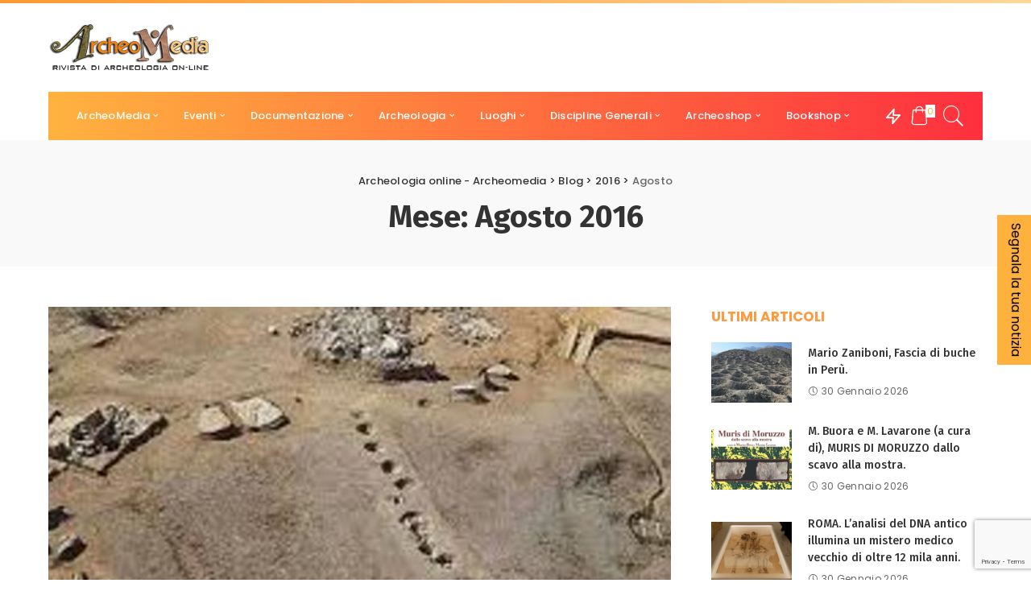

--- FILE ---
content_type: text/html; charset=UTF-8
request_url: https://www.archeomedia.net/2016/08/page/2/
body_size: 20080
content:
<!DOCTYPE html>
<html lang="it-IT">
<head>
	    <!-- Start cookieyes banner -->
    <script id="cookieyes" type="text/javascript" src="https://cdn-cookieyes.com/client_data/27b90cb1ab8ca4e41162a9c2/script.js"></script>
    <!-- End cookieyes banner --> 
	<meta charset="UTF-8">
	<meta http-equiv="X-UA-Compatible" content="IE=edge">
	<meta name="viewport" content="width=device-width, initial-scale=1">
	<link rel="profile" href="https://gmpg.org/xfn/11">
	
	<!-- This site is optimized with the Yoast SEO plugin v15.0 - https://yoast.com/wordpress/plugins/seo/ -->
	<title>Agosto 2016 - Pagina 2 di 2 - Archeologia online - Archeomedia</title>
	<meta name="robots" content="noindex, follow" />
	<meta property="og:locale" content="it_IT" />
	<meta property="og:type" content="website" />
	<meta property="og:title" content="Agosto 2016 - Pagina 2 di 2 - Archeologia online - Archeomedia" />
	<meta property="og:url" content="https://www.archeomedia.net/2016/08/" />
	<meta property="og:site_name" content="Archeologia online - Archeomedia" />
	<meta name="twitter:card" content="summary" />
	<script type="application/ld+json" class="yoast-schema-graph">{"@context":"https://schema.org","@graph":[{"@type":"Organization","@id":"https://www.archeomedia.net/#organization","name":"Mediares S.c.","url":"https://www.archeomedia.net/","sameAs":["https://www.facebook.com/archeomedia.archeologiaonline"],"logo":{"@type":"ImageObject","@id":"https://www.archeomedia.net/#logo","inLanguage":"it-IT","url":"https://www.archeomedia.net/wp-content/uploads/2020/01/logo_mediares-alta-definizione.jpg","width":5906,"height":850,"caption":"Mediares S.c."},"image":{"@id":"https://www.archeomedia.net/#logo"}},{"@type":"WebSite","@id":"https://www.archeomedia.net/#website","url":"https://www.archeomedia.net/","name":"Archeologia online - Archeomedia","description":"Rivista archeologica a cura di Mediares","publisher":{"@id":"https://www.archeomedia.net/#organization"},"potentialAction":[{"@type":"SearchAction","target":"https://www.archeomedia.net/?s={search_term_string}","query-input":"required name=search_term_string"}],"inLanguage":"it-IT"},{"@type":"CollectionPage","@id":"https://www.archeomedia.net/2016/08/page/2/#webpage","url":"https://www.archeomedia.net/2016/08/page/2/","name":"Agosto 2016 - Pagina 2 di 2 - Archeologia online - Archeomedia","isPartOf":{"@id":"https://www.archeomedia.net/#website"},"inLanguage":"it-IT","potentialAction":[{"@type":"ReadAction","target":["https://www.archeomedia.net/2016/08/page/2/"]}]}]}</script>
	<!-- / Yoast SEO plugin. -->


<link rel='dns-prefetch' href='//www.google.com' />
<link rel='dns-prefetch' href='//s.w.org' />
<link rel="alternate" type="application/rss+xml" title="Archeologia online - Archeomedia &raquo; Feed" href="https://www.archeomedia.net/feed/" />
<link rel="alternate" type="application/rss+xml" title="Archeologia online - Archeomedia &raquo; Feed dei commenti" href="https://www.archeomedia.net/comments/feed/" />
<script type="application/ld+json">{"@context":"https://schema.org","@type":"Organization","legalName":"Archeologia online - Archeomedia","url":"https://www.archeomedia.net/","logo":"https://www.archeomedia.net/wp-content/uploads/2020/08/logo.png","sameAs":["https://www.facebook.com/archeomedia.archeologiaonline/"]}</script>
		<script>
			window._wpemojiSettings = {"baseUrl":"https:\/\/s.w.org\/images\/core\/emoji\/13.0.0\/72x72\/","ext":".png","svgUrl":"https:\/\/s.w.org\/images\/core\/emoji\/13.0.0\/svg\/","svgExt":".svg","source":{"concatemoji":"https:\/\/www.archeomedia.net\/wp-includes\/js\/wp-emoji-release.min.js?ver=5.5.17"}};
			!function(e,a,t){var n,r,o,i=a.createElement("canvas"),p=i.getContext&&i.getContext("2d");function s(e,t){var a=String.fromCharCode;p.clearRect(0,0,i.width,i.height),p.fillText(a.apply(this,e),0,0);e=i.toDataURL();return p.clearRect(0,0,i.width,i.height),p.fillText(a.apply(this,t),0,0),e===i.toDataURL()}function c(e){var t=a.createElement("script");t.src=e,t.defer=t.type="text/javascript",a.getElementsByTagName("head")[0].appendChild(t)}for(o=Array("flag","emoji"),t.supports={everything:!0,everythingExceptFlag:!0},r=0;r<o.length;r++)t.supports[o[r]]=function(e){if(!p||!p.fillText)return!1;switch(p.textBaseline="top",p.font="600 32px Arial",e){case"flag":return s([127987,65039,8205,9895,65039],[127987,65039,8203,9895,65039])?!1:!s([55356,56826,55356,56819],[55356,56826,8203,55356,56819])&&!s([55356,57332,56128,56423,56128,56418,56128,56421,56128,56430,56128,56423,56128,56447],[55356,57332,8203,56128,56423,8203,56128,56418,8203,56128,56421,8203,56128,56430,8203,56128,56423,8203,56128,56447]);case"emoji":return!s([55357,56424,8205,55356,57212],[55357,56424,8203,55356,57212])}return!1}(o[r]),t.supports.everything=t.supports.everything&&t.supports[o[r]],"flag"!==o[r]&&(t.supports.everythingExceptFlag=t.supports.everythingExceptFlag&&t.supports[o[r]]);t.supports.everythingExceptFlag=t.supports.everythingExceptFlag&&!t.supports.flag,t.DOMReady=!1,t.readyCallback=function(){t.DOMReady=!0},t.supports.everything||(n=function(){t.readyCallback()},a.addEventListener?(a.addEventListener("DOMContentLoaded",n,!1),e.addEventListener("load",n,!1)):(e.attachEvent("onload",n),a.attachEvent("onreadystatechange",function(){"complete"===a.readyState&&t.readyCallback()})),(n=t.source||{}).concatemoji?c(n.concatemoji):n.wpemoji&&n.twemoji&&(c(n.twemoji),c(n.wpemoji)))}(window,document,window._wpemojiSettings);
		</script>
		<style>
img.wp-smiley,
img.emoji {
	display: inline !important;
	border: none !important;
	box-shadow: none !important;
	height: 1em !important;
	width: 1em !important;
	margin: 0 .07em !important;
	vertical-align: -0.1em !important;
	background: none !important;
	padding: 0 !important;
}
</style>
	<link rel='stylesheet' id='pixwell-core-css'  href='https://www.archeomedia.net/wp-content/plugins/pixwell-core/assets/core.css?ver=5.2' media='all' />
<link rel='stylesheet' id='wp-block-library-css'  href='https://www.archeomedia.net/wp-includes/css/dist/block-library/style.min.css?ver=5.5.17' media='all' />
<link rel='stylesheet' id='wc-block-vendors-style-css'  href='https://www.archeomedia.net/wp-content/plugins/woocommerce/packages/woocommerce-blocks/build/vendors-style.css?ver=3.1.0' media='all' />
<link rel='stylesheet' id='wc-block-style-css'  href='https://www.archeomedia.net/wp-content/plugins/woocommerce/packages/woocommerce-blocks/build/style.css?ver=3.1.0' media='all' />
<link rel='stylesheet' id='contact-form-7-css'  href='https://www.archeomedia.net/wp-content/plugins/contact-form-7/includes/css/styles.css?ver=5.2.2' media='all' />
<link rel='stylesheet' id='woocommerce-layout-css'  href='https://www.archeomedia.net/wp-content/plugins/woocommerce/assets/css/woocommerce-layout.css?ver=4.5.5' media='all' />
<link rel='stylesheet' id='woocommerce-smallscreen-css'  href='https://www.archeomedia.net/wp-content/plugins/woocommerce/assets/css/woocommerce-smallscreen.css?ver=4.5.5' media='only screen and (max-width: 768px)' />
<link rel='stylesheet' id='woocommerce-general-css'  href='https://www.archeomedia.net/wp-content/plugins/woocommerce/assets/css/woocommerce.css?ver=4.5.5' media='all' />
<style id='woocommerce-inline-inline-css'>
.woocommerce form .form-row .required { visibility: visible; }
</style>
<link rel='stylesheet' id='pixwell-main-css'  href='https://www.archeomedia.net/wp-content/themes/pixwell/assets/css/main.css?ver=5.3' media='all' />
<link rel='stylesheet' id='pixwell-wc-css'  href='https://www.archeomedia.net/wp-content/themes/pixwell/assets/css/woocommerce.css?ver=5.3' media='all' />
<link rel='stylesheet' id='pixwell-style-css'  href='https://www.archeomedia.net/wp-content/themes/pixwell/style.css?ver=5.3' media='all' />
<style id='pixwell-style-inline-css'>
html {font-family:Poppins;font-weight:400;}h1, .h1 {font-family:Fira Sans;font-weight:700;}h2, .h2 {font-family:Fira Sans;font-weight:700;}h3, .h3 {font-family:Fira Sans;font-weight:700;}h4, .h4 {font-family:Fira Sans;font-weight:700;}h5, .h5 {font-family:Fira Sans;font-weight:500;}h6, .h6 {font-family:Fira Sans;font-weight:500;}.single-tagline h6 {}.p-wrap .entry-summary, .twitter-content.entry-summary, .author-description, .rssSummary, .rb-sdesc {font-family:Poppins;font-weight:400;font-size:14px;}.p-cat-info {font-family:Poppins;font-weight:500;text-transform:uppercase;font-size:13px;letter-spacing:.5px;}.p-meta-info, .wp-block-latest-posts__post-date {font-family:Poppins;font-weight:400;font-size:12px;}.meta-info-author.meta-info-el {font-family:Poppins;font-weight:600;font-size:12px;}.breadcrumb {font-family:Poppins;font-weight:500;font-size:13px;}.footer-menu-inner {}.topbar-wrap {font-family:Poppins;font-weight:600;font-size:13px;color:#333333;}.topbar-menu-wrap {font-family:Poppins;font-weight:500;font-size:13px;}.main-menu > li > a, .off-canvas-menu > li > a {font-family:Poppins;font-weight:500;font-size:13px;}.main-menu .sub-menu:not(.sub-mega), .off-canvas-menu .sub-menu {font-family:Poppins;font-weight:400;font-size:15px;}.is-logo-text .logo-title {font-family:Poppins;font-weight:600;}.block-title, .block-header .block-title {font-family:Poppins;font-weight:700;font-size:17px;}.ajax-quick-filter, .block-view-more {font-family:Poppins;font-weight:400;text-transform:none;font-size:12px;}.widget-title {font-family:Poppins;font-weight:500;}body .widget.widget_nav_menu .menu-item {font-family:Fira Sans;font-weight:600;text-transform:none;font-size:13px;}body.boxed {background-color : #fafafa;background-repeat : no-repeat;background-size : cover;background-attachment : fixed;background-position : center center;}.header-6 .banner-wrap {}.footer-wrap {background-color : #0b0e13;}.topline-wrap {background-color: #ff992f;}.topline-wrap { background-image: linear-gradient(90deg, #ff992f, #ffd799); }.topline-wrap {height: 4px}.topbar-wrap {background-color: #f6f6f6;}.topbar-wrap { background-image: linear-gradient(90deg, #f6f6f6, #f6f6f6); }.topbar-menu .sub-menu {background-color: #f6f6f6;background-image: linear-gradient(145deg, #f6f6f6, #f6f6f6);}.navbar-wrap:not(.transparent-navbar-wrap), #mobile-sticky-nav, #amp-navbar {background-color: #ffb23f;background-image: linear-gradient(90deg, #ffb23f, #fe303e);}.navbar-border-holder { border: none }.navbar-wrap:not(.transparent-navbar-wrap), #mobile-sticky-nav, #amp-navbar {color: #ffffff;}.fw-mega-cat.is-dark-text { color: #333; }.header-wrap .navbar-wrap:not(.transparent-navbar-wrap) .cart-counter, .header-wrap:not(.header-float) .navbar-wrap .rb-counter,.header-wrap:not(.header-float) .is-light-text .rb-counter, .header-float .section-sticky .rb-counter {background-color: #ffffff;}.header-5 .btn-toggle-wrap, .header-5 .section-sticky .logo-wrap,.header-5 .main-menu > li > a, .header-5 .navbar-right {color: #ffffff;}.navbar-wrap .navbar-social a:hover {color: #ffffff;opacity: .7; }.header-wrap .navbar-wrap:not(.transparent-navbar-wrap) .rb-counter,.header-wrap:not(.header-float) .navbar-wrap .rb-counter, .header-wrap:not(.header-float) .is-light-text .rb-counter { color: #ffb23f; }.main-menu .sub-menu {background-color: #f97007;background-image: linear-gradient(90deg, #f97007, #aa143c);}.main-menu .sub-menu:not(.mega-category) { color: #ffffff;}.main-menu > li.menu-item-has-children > .sub-menu:before {display: none;}.mobile-nav-inner {}.navbar-border-holder {border-width: 2px; }input[type="submit"]:hover, input[type="submit"]:focus, button:hover, button:focus,input[type="button"]:hover, input[type="button"]:focus,.post-edit-link:hover, a.pagination-link:hover, a.page-numbers:hover,.post-page-numbers:hover, a.loadmore-link:hover, .pagination-simple .page-numbers:hover,#off-canvas-close-btn:hover, .off-canvas-subscribe a, .block-header-3 .block-title:before,.cookie-accept:hover, .entry-footer a:hover, .box-comment-btn:hover,a.comment-reply-link:hover, .review-info, .entry-content a.wp-block-button__link:hover,#wp-calendar tbody a:hover, .instagram-box.box-intro:hover, .banner-btn a, .headerstrip-btn a,.is-light-text .widget:not(.woocommerce) .count,.rb-newsletter.is-light-text button.newsletter-submit,.cat-icon-round .cat-info-el, .cat-icon-radius .cat-info-el,.cat-icon-square .cat-info-el:before, .entry-content .wpcf7 label:before,body .cooked-recipe-directions .cooked-direction-number, span.cooked-taxonomy a:hover,.widget_categories a:hover .count, .widget_archive a:hover .count,.wp-block-categories-list a:hover .count, .wp-block-categories-list a:hover .count,.entry-content .wp-block-file .wp-block-file__button, #wp-calendar td#today,.mfp-close:hover, .is-light-text .mfp-close:hover, #rb-close-newsletter:hover,.tagcloud a:hover, .tagcloud a:focus, .is-light-text .tagcloud a:hover, .is-light-text .tagcloud a:focus,input[type="checkbox"].newsletter-checkbox:checked + label:before, .cta-btn.is-bg,.rb-mailchimp .mc4wp-form-fields input[type="submit"], .is-light-text .w-footer .mc4wp-form-fields input[type="submit"],.statics-el:first-child .inner{ background-color: #fe413e}.page-edit-link:hover, .rb-menu > li.current-menu-item > a > span:before,.p-url:hover, .p-url:focus, .p-wrap .p-url:hover,.p-wrap .p-url:focus, .p-link:hover span, .p-link:hover i,.meta-info-el a:hover, .sponsor-label, .block-header-3 .block-title:before,.subscribe-box .mc4wp-form-fields input[type="submit"]:hover + i,.entry-content p a:not(button), .comment-content a,.author-title a, .logged-in-as a:hover, .comment-list .logged-in-as a:hover,.gallery-list-label a:hover, .review-el .review-stars,.share-total, .breadcrumb a:hover, span.not-found-label, .return-home:hover, .section-not-found .page-content .return-home:hover,.subscribe-box .rb-newsletter.is-light-text button.newsletter-submit-icon:hover,.subscribe-box .rb-newsletter button.newsletter-submit-icon:hover,.fw-category-1 .cat-list-item:hover .cat-list-name, .fw-category-1.is-light-text .cat-list-item:hover .cat-list-name,body .cooked-icon-recipe-icon, .comment-list .comment-reply-title small a:hover,.widget_pages a:hover, .widget_meta a:hover, .widget_categories a:hover,.entry-content .wp-block-categories-list a:hover, .entry-content .wp-block-archives-list a:hover,.widget_archive a:hover, .widget.widget_nav_menu a:hover,  .p-grid-4.is-pop-style .p-header .counter-index,.twitter-content.entry-summary a:hover,.read-it-later:hover, .read-it-later:focus, .address-info a:hover,.gallery-popup-content .image-popup-description a:hover, .gallery-popup-content .image-popup-description a:focus,.entry-content ul.wp-block-latest-posts a:hover, .widget_recent_entries a:hover, .recentcomments a:hover, a.rsswidget:hover,.entry-content .wp-block-latest-comments__comment-meta a:hover,.entry-content .cooked-recipe-info .cooked-author a:hover, .entry-content a:not(button), .comment-content a,.about-desc a:hover, .is-light-text .about-desc a:hover, .portfolio-info-el:hover,.portfolio-nav a:hover, .portfolio-nav-next a:hover > i, .hbox-tagline span, .hbox-title span, .cta-tagline span, .cta-title span,.block-header-7 .block-header .block-title:first-letter, .rbc-sidebar .about-bio p a{ color: #fe413e}.is-style-outline a.wp-block-button__link:hover{ color: #fe413e!important}a.comment-reply-link:hover, .navbar-holder.is-light-text .header-lightbox,input[type="checkbox"].newsletter-checkbox:checked + label:before, .cat-icon-line .cat-info-el{ border-color: #fe413e}.woocommerce .price, .woocommerce div.product .product-loop-content .price, .woocommerce span.onsale,.woocommerce span.onsale.percent, .woocommerce-Price-amount.amount, .woocommerce .quantity .qty {font-family:Montserrat;font-weight:500;}.product-buttons .add-to-cart a.added_to_cart,.product-buttons .yith-wcwl-add-to-wishlist a.add_to_wishlist:hover,.woocommerce .woocommerce-MyAccount-navigation li:not(.is-active) a:hover,.woocommerce a.remove:hover, .woocommerce div.product form.cart .button,.woocommerce #respond input#submit:hover, .woocommerce #respond input#submit.alt:hover,.woocommerce a.button.alt:hover, .woocommerce a.button:hover, .woocommerce button.button:hover,.woocommerce button.button.alt:hover, .woocommerce input.button.alt:hover,.woocommerce input.button:hover, .product-buttons .add-to-cart a:hover,.woocommerce .product-buttons .add-to-cart a:hover,.woocommerce-mini-cart-item a.remove.remove_from_cart_button:hover,.woocommerce-mini-cart__buttons .button.checkout,.woocommerce #rememberme:checked + span:before,#ship-to-different-address-checkbox:checked + span:before{ background-color: #fe413e}.woocommerce-info a.showcoupon:hover,.wishlist_table tr td.product-stock-status span.wishlist-out-of-stock,.product_meta a:hover, .woocommerce div.product p.stock.out-of-stock,.woocommerce div.product form.cart .reset_variations:hover,.woocommerce div.product .summary .yith-wcwl-add-to-wishlist a:hover,.woocommerce .single-product-wrap div.product > .yith-wcwl-add-to-wishlist a:hover,.woocommerce div.product .woocommerce-tabs .yith-wcwl-add-to-wishlist a:hover,.woocommerce div.product .woocommerce-tabs ul.tabs li:not(.active) a:hover,li.woocommerce-mini-cart-item a:not(.remove):hover,.woocommerce-mini-cart__buttons .button:not(.checkout):hover,.woocommerce-mini-cart__buttons .button:not(.checkout):focus{ color: #fe413e}.woocommerce #rememberme:checked + span:before,#ship-to-different-address-checkbox:checked + span:before{ border-color: #fe413e}.review-info, .p-review-info{ background-color: #ff9a41}.review-el .review-stars, .average-stars i{ color: #ff9a41}.comment-content, .single-bottom-share a:nth-child(1) span, .single-bottom-share a:nth-child(2) span, p.logged-in-as, .rb-sdecs,.deal-module .deal-description, .author-description { font-size: 14px; }.tipsy, .additional-meta, .sponsor-label, .sponsor-link, .entry-footer .tag-label,.box-nav .nav-label, .left-article-label, .share-label, .rss-date,.wp-block-latest-posts__post-date, .wp-block-latest-comments__comment-date,.image-caption, .wp-caption-text, .gallery-caption, .entry-content .wp-block-audio figcaption,.entry-content .wp-block-video figcaption, .entry-content .wp-block-image figcaption,.entry-content .wp-block-gallery .blocks-gallery-image figcaption,.entry-content .wp-block-gallery .blocks-gallery-item figcaption,.subscribe-content .desc, .follower-el .right-el, .author-job, .comment-metadata{ font-family: Poppins; }.tipsy, .additional-meta, .sponsor-label, .entry-footer .tag-label,.box-nav .nav-label, .left-article-label, .share-label, .rss-date,.wp-block-latest-posts__post-date, .wp-block-latest-comments__comment-date,.image-caption, .wp-caption-text, .gallery-caption, .entry-content .wp-block-audio figcaption,.entry-content .wp-block-video figcaption, .entry-content .wp-block-image figcaption,.entry-content .wp-block-gallery .blocks-gallery-image figcaption,.entry-content .wp-block-gallery .blocks-gallery-item figcaption,.subscribe-content .desc, .follower-el .right-el, .author-job, .comment-metadata{ font-weight: 400; }.tipsy, .additional-meta, .sponsor-label, .sponsor-link, .entry-footer .tag-label,.box-nav .nav-label, .left-article-label, .share-label, .rss-date,.wp-block-latest-posts__post-date, .wp-block-latest-comments__comment-date,.subscribe-content .desc, .author-job{ font-size: 12px; }.image-caption, .wp-caption-text, .gallery-caption, .entry-content .wp-block-audio figcaption,.entry-content .wp-block-video figcaption, .entry-content .wp-block-image figcaption,.entry-content .wp-block-gallery .blocks-gallery-image figcaption,.entry-content .wp-block-gallery .blocks-gallery-item figcaption,.comment-metadata, .follower-el .right-el{ font-size: 13px; }.sponsor-link{ font-family: Poppins; }.sponsor-link{ font-weight: 600; }.entry-footer a, .tagcloud a, .entry-footer .source, .entry-footer .via-el{ font-family: Poppins; }.entry-footer a, .tagcloud a, .entry-footer .source, .entry-footer .via-el{ font-weight: 500; }.entry-footer a, .tagcloud a, .entry-footer .source, .entry-footer .via-el{ font-size: 13px !important; }.cat-info-el { letter-spacing: inherit; }.entry-footer a, .tagcloud a, .entry-footer .source, .entry-footer .via-el{ letter-spacing: .5px; }.entry-footer a, .tagcloud a, .entry-footer .source, .entry-footer .via-el{ text-transform: uppercase; }.p-link, .rb-cookie .cookie-accept, a.comment-reply-link, .comment-list .comment-reply-title small a,.banner-btn a, .headerstrip-btn a, input[type="submit"], button, .pagination-wrap, .cta-btn, .rb-btn{ font-family: Poppins; }.p-link, .rb-cookie .cookie-accept, a.comment-reply-link, .comment-list .comment-reply-title small a,.banner-btn a, .headerstrip-btn a, input[type="submit"], button, .pagination-wrap, .cta-btn, .rb-btn{ font-weight: 500; }.p-link, .rb-cookie .cookie-accept, a.comment-reply-link, .comment-list .comment-reply-title small a,.banner-btn a, .headerstrip-btn a, input[type="submit"], button, .pagination-wrap, .rb-btn{ font-size: 13px; }select, textarea, input[type="text"], input[type="tel"], input[type="email"], input[type="url"],input[type="search"], input[type="number"]{ font-family: Poppins; }select, input[type="text"], input[type="tel"], input[type="email"], input[type="url"],input[type="search"], input[type="number"]{ font-size: 13px; }textarea{ font-size: 13px !important; }select, textarea, input[type="text"], input[type="tel"], input[type="email"], input[type="url"],input[type="search"], input[type="number"]{ font-weight: 500; }.footer-menu-inner, .widget_recent_comments .recentcomments > a:last-child,.wp-block-latest-comments__comment-link, .wp-block-latest-posts__list a,.widget_recent_entries li, .wp-block-quote *:not(cite), blockquote *:not(cite), .widget_rss li,.wp-block-latest-posts li, .wp-block-latest-comments__comment-link{ font-family: Fira Sans; }.footer-menu-inner, .widget_recent_comments .recentcomments > a:last-child,.wp-block-latest-comments__comment-link, .wp-block-latest-posts__list a,.widget_recent_entries li, .wp-block-quote *:not(cite), blockquote *:not(cite), .widget_rss li,.wp-block-latest-posts li, .wp-block-latest-comments__comment-link{ font-weight: 700; } .widget_pages .page_item, .widget_meta li,.widget_categories .cat-item, .widget_archive li, .widget.widget_nav_menu .menu-item,.wp-block-archives-list li, .wp-block-categories-list li{ font-family: Poppins; }.widget_pages .page_item, .widget_meta li,.widget_categories .cat-item, .widget_archive li, .widget.widget_nav_menu .menu-item,.wp-block-archives-list li, .wp-block-categories-list li{ font-size: 15px; }.widget_pages .page_item, .widget_meta li,.widget_categories .cat-item, .widget_archive li, .widget.widget_nav_menu .menu-item,.wp-block-archives-list li, .wp-block-categories-list li{ font-weight: 400; }@media only screen and (max-width: 767px) {.entry-content { font-size: .90rem; }.p-wrap .entry-summary, .twitter-content.entry-summary, .element-desc, .subscribe-description, .rb-sdecs,.copyright-inner > *, .summary-content, .pros-cons-wrap ul li,.gallery-popup-content .image-popup-description > *{ font-size: .76rem; }}@media only screen and (max-width: 991px) {.block-header-2 .block-title, .block-header-5 .block-title { font-size: 14px; }}@media only screen and (max-width: 767px) {.block-header-2 .block-title, .block-header-5 .block-title { font-size: 12px; }}h1, .h1, h1.single-title {font-size: 38px; }h3, .h3 {font-size: 22px; }@media only screen and (max-width: 1024px) {}@media only screen and (max-width: 991px) {}@media only screen and (max-width: 767px) {h3, .h3 {font-size: 18px; }}
</style>
<link rel='stylesheet' id='redux-google-fonts-pixwell_theme_options-css'  href='https://fonts.googleapis.com/css?family=Poppins%3A100%2C200%2C300%2C400%2C500%2C600%2C700%2C800%2C900%2C100italic%2C200italic%2C300italic%2C400italic%2C500italic%2C600italic%2C700italic%2C800italic%2C900italic%7CFira+Sans%3A700%2C500%2C600%7CMontserrat%3A500&#038;font-display=swap&#038;ver=1739969392' media='all' />
<link rel='stylesheet' id='sib-front-css-css'  href='https://www.archeomedia.net/wp-content/plugins/mailin/css/mailin-front.css?ver=5.5.17' media='all' />
<script>if (document.location.protocol != "https:") {document.location = document.URL.replace(/^http:/i, "https:");}</script><script src='https://www.archeomedia.net/wp-includes/js/jquery/jquery.js?ver=1.12.4-wp' id='jquery-core-js'></script>
<!--[if lt IE 9]>
<script src='https://www.archeomedia.net/wp-content/themes/pixwell/assets/js/html5shiv.min.js?ver=3.7.3' id='html5-js'></script>
<![endif]-->
<script id='sib-front-js-js-extra'>
var sibErrMsg = {"invalidMail":"Please fill out valid email address","requiredField":"Please fill out required fields","invalidDateFormat":"Please fill out valid date format","invalidSMSFormat":"Please fill out valid phone number"};
var ajax_sib_front_object = {"ajax_url":"https:\/\/www.archeomedia.net\/wp-admin\/admin-ajax.php","ajax_nonce":"6ee2cd3b3e","flag_url":"https:\/\/www.archeomedia.net\/wp-content\/plugins\/mailin\/img\/flags\/"};
</script>
<script src='https://www.archeomedia.net/wp-content/plugins/mailin/js/mailin-front.js?ver=1676559354' id='sib-front-js-js'></script>
<link rel="https://api.w.org/" href="https://www.archeomedia.net/wp-json/" /><link rel="EditURI" type="application/rsd+xml" title="RSD" href="https://www.archeomedia.net/xmlrpc.php?rsd" />
<link rel="wlwmanifest" type="application/wlwmanifest+xml" href="https://www.archeomedia.net/wp-includes/wlwmanifest.xml" /> 
<meta name="generator" content="WordPress 5.5.17" />
<meta name="generator" content="WooCommerce 4.5.5" />
<script type="application/ld+json">{"@context":"https://schema.org","@type":"WebSite","@id":"https://www.archeomedia.net/#website","url":"https://www.archeomedia.net/","name":"Archeologia online - Archeomedia","potentialAction":{"@type":"SearchAction","target":"https://www.archeomedia.net/?s={search_term_string}","query-input":"required name=search_term_string"}}</script>
	<noscript><style>.woocommerce-product-gallery{ opacity: 1 !important; }</style></noscript>
	<link rel="icon" href="https://www.archeomedia.net/wp-content/uploads/2020/08/fav.png" sizes="32x32" />
<link rel="icon" href="https://www.archeomedia.net/wp-content/uploads/2020/08/fav.png" sizes="192x192" />
<link rel="apple-touch-icon" href="https://www.archeomedia.net/wp-content/uploads/2020/08/fav.png" />
<meta name="msapplication-TileImage" content="https://www.archeomedia.net/wp-content/uploads/2020/08/fav.png" />
		<style id="wp-custom-css">
			.fw-feat-6 .p-overlay-4 .p-feat::after, .p-overlay-9 .p-feat::after {
	opacity: 0.1;
}

#uid_a86ba2710.block-wrap:not(.block-mix) {
	max-width: 50%;
	padding: 0 10px 0 10px
}

.widget-title {
	color: #ff9a41;
	font-family: Poppins;
font-weight: 700;
font-size: 17px;

}

.footer-wrap .textwidget p {
	color: #fff;

}

.block-title {
	color: #ff9a41;
	font-family: Poppins;
font-weight: 700;
font-size: 17px;

}

.entry-content p {
	text-align: justify;
}

.ct-ultimate-gdpr-container.ct-ultimate-gdpr-simple-form {

	max-width: none;
}		</style>
		<script defer data-domain="archeomedia.net" src="https://plausible.io/js/plausible.js"></script>

</head>
<body data-rsssl=1 class="archive date paged wp-embed-responsive paged-2 date-paged-2 theme-pixwell woocommerce-no-js is-tooltips is-backtop block-header-1 w-header-1 cat-icon-square is-parallax-feat is-fmask mobile-logo-left mh-p-excerpt is-lazyload">
<div id="site" class="site">
		<aside id="off-canvas-section" class="off-canvas-wrap dark-style is-hidden">
			<div class="close-panel-wrap tooltips-n">
				<a href="#" id="off-canvas-close-btn" title="Close Panel"><i class="btn-close"></i></a>
			</div>
			<div class="off-canvas-holder">
									<div class="off-canvas-tops"></div>
								<div class="off-canvas-inner is-light-text">
					<nav id="off-canvas-nav" class="off-canvas-nav">
						<ul id="off-canvas-menu" class="off-canvas-menu rb-menu is-clicked"><li id="menu-item-27941" class="menu-item menu-item-type-custom menu-item-object-custom menu-item-has-children menu-item-27941"><a href="#"><span>ArcheoMedia</span></a>
<ul class="sub-menu">
	<li id="menu-item-27954" class="menu-item menu-item-type-post_type menu-item-object-page menu-item-27954"><a href="https://www.archeomedia.net/chi-siamo/"><span>Chi siamo</span></a></li>
	<li id="menu-item-27942" class="menu-item menu-item-type-post_type menu-item-object-page menu-item-27942"><a href="https://www.archeomedia.net/collabora-con-noi/"><span>Collabora con noi</span></a></li>
	<li id="menu-item-27943" class="menu-item menu-item-type-post_type menu-item-object-page menu-item-27943"><a href="https://www.archeomedia.net/partners/"><span>Partners</span></a></li>
	<li id="menu-item-27945" class="menu-item menu-item-type-post_type menu-item-object-page menu-item-27945"><a href="https://www.archeomedia.net/contatti/"><span>Contatti</span></a></li>
	<li id="menu-item-28065" class="menu-item menu-item-type-post_type menu-item-object-page menu-item-28065"><a href="https://www.archeomedia.net/segnala/"><span>Segnala</span></a></li>
</ul>
</li>
<li id="menu-item-27865" class="menu-item menu-item-type-custom menu-item-object-custom menu-item-has-children menu-item-27865"><a href="#"><span>Eventi</span></a>
<ul class="sub-menu">
	<li id="menu-item-27769" class="menu-item menu-item-type-taxonomy menu-item-object-category menu-item-27769"><a href="https://www.archeomedia.net/category/indice/convegni/"><span>Convegni</span></a></li>
	<li id="menu-item-27770" class="menu-item menu-item-type-taxonomy menu-item-object-category menu-item-27770"><a href="https://www.archeomedia.net/category/indice/corsi/"><span>Corsi</span></a></li>
	<li id="menu-item-27772" class="menu-item menu-item-type-taxonomy menu-item-object-category menu-item-27772"><a href="https://www.archeomedia.net/category/indice/formazione/"><span>Formazione</span></a></li>
	<li id="menu-item-27773" class="menu-item menu-item-type-taxonomy menu-item-object-category menu-item-27773"><a href="https://www.archeomedia.net/category/indice/incontri/"><span>Incontri</span></a></li>
	<li id="menu-item-27775" class="menu-item menu-item-type-taxonomy menu-item-object-category menu-item-27775"><a href="https://www.archeomedia.net/category/indice/manifestazioni/"><span>Manifestazioni</span></a></li>
	<li id="menu-item-27776" class="menu-item menu-item-type-taxonomy menu-item-object-category menu-item-27776"><a href="https://www.archeomedia.net/category/indice/mostre/"><span>Mostre</span></a></li>
</ul>
</li>
<li id="menu-item-27866" class="menu-item menu-item-type-custom menu-item-object-custom menu-item-has-children menu-item-27866"><a href="#"><span>Documentazione</span></a>
<ul class="sub-menu">
	<li id="menu-item-27767" class="menu-item menu-item-type-taxonomy menu-item-object-category menu-item-27767"><a href="https://www.archeomedia.net/category/indice/bibliografia/"><span>Bibliografia</span></a></li>
	<li id="menu-item-27771" class="menu-item menu-item-type-taxonomy menu-item-object-category menu-item-27771"><a href="https://www.archeomedia.net/category/indice/emeroteca/"><span>Emeroteca</span></a></li>
	<li id="menu-item-27774" class="menu-item menu-item-type-taxonomy menu-item-object-category menu-item-27774"><a href="https://www.archeomedia.net/category/indice/links/"><span>Links</span></a></li>
	<li id="menu-item-27779" class="menu-item menu-item-type-taxonomy menu-item-object-category menu-item-27779"><a href="https://www.archeomedia.net/category/indice/news/"><span>News</span></a></li>
	<li id="menu-item-27790" class="menu-item menu-item-type-taxonomy menu-item-object-category menu-item-27790"><a href="https://www.archeomedia.net/category/indice/videoteca/"><span>Videoteca</span></a></li>
</ul>
</li>
<li id="menu-item-27867" class="menu-item menu-item-type-custom menu-item-object-custom menu-item-has-children menu-item-27867"><a href="#"><span>Archeologia</span></a>
<ul class="sub-menu">
	<li id="menu-item-27760" class="menu-item menu-item-type-taxonomy menu-item-object-category menu-item-27760"><a href="https://www.archeomedia.net/category/indice/archeologia-del-linguaggio/"><span>Archeologia del Linguaggio</span></a></li>
	<li id="menu-item-27761" class="menu-item menu-item-type-taxonomy menu-item-object-category menu-item-27761"><a href="https://www.archeomedia.net/category/indice/archeologia-e-scuole/"><span>Archeologia e Scuole</span></a></li>
	<li id="menu-item-27762" class="menu-item menu-item-type-taxonomy menu-item-object-category menu-item-27762"><a href="https://www.archeomedia.net/category/indice/archeologia-industriale/"><span>Archeologia Industriale</span></a></li>
	<li id="menu-item-27764" class="menu-item menu-item-type-taxonomy menu-item-object-category menu-item-27764"><a href="https://www.archeomedia.net/category/indice/archeologia-sperimentale/"><span>Archeologia Sperimentale</span></a></li>
	<li id="menu-item-27765" class="menu-item menu-item-type-taxonomy menu-item-object-category menu-item-27765"><a href="https://www.archeomedia.net/category/indice/archeologia-subacquea/"><span>Archeologia Subacquea</span></a></li>
	<li id="menu-item-27763" class="menu-item menu-item-type-taxonomy menu-item-object-category menu-item-27763"><a href="https://www.archeomedia.net/category/indice/archeologia-rurale/"><span>Archeologia Rurale</span></a></li>
	<li id="menu-item-27758" class="menu-item menu-item-type-taxonomy menu-item-object-category menu-item-27758"><a href="https://www.archeomedia.net/category/indice/acustica-ed-archeologia/"><span>Acustica ed Archeologia</span></a></li>
</ul>
</li>
<li id="menu-item-27868" class="menu-item menu-item-type-custom menu-item-object-custom menu-item-has-children menu-item-27868"><a href="#"><span>Luoghi</span></a>
<ul class="sub-menu">
	<li id="menu-item-27768" class="menu-item menu-item-type-taxonomy menu-item-object-category menu-item-27768"><a href="https://www.archeomedia.net/category/indice/campi-archeologici/"><span>Campi archeologici</span></a></li>
	<li id="menu-item-27777" class="menu-item menu-item-type-taxonomy menu-item-object-category menu-item-27777"><a href="https://www.archeomedia.net/category/indice/musei-archeologici/"><span>Musei Archeologici</span></a></li>
	<li id="menu-item-27778" class="menu-item menu-item-type-taxonomy menu-item-object-category menu-item-27778"><a href="https://www.archeomedia.net/category/indice/musei-virtuali/"><span>Musei Virtuali</span></a></li>
	<li id="menu-item-27781" class="menu-item menu-item-type-taxonomy menu-item-object-category menu-item-27781"><a href="https://www.archeomedia.net/category/indice/parchi-archeologici/"><span>Parchi Archeologici</span></a></li>
	<li id="menu-item-27785" class="menu-item menu-item-type-taxonomy menu-item-object-category menu-item-27785"><a href="https://www.archeomedia.net/category/indice/siti-archeologici/"><span>Siti archeologici</span></a></li>
</ul>
</li>
<li id="menu-item-27869" class="menu-item menu-item-type-custom menu-item-object-custom menu-item-has-children menu-item-27869"><a href="#"><span>Discipline Generali</span></a>
<ul class="sub-menu">
	<li id="menu-item-27759" class="menu-item menu-item-type-taxonomy menu-item-object-category menu-item-27759"><a href="https://www.archeomedia.net/category/indice/antropologia/"><span>Antropologia</span></a></li>
	<li id="menu-item-27766" class="menu-item menu-item-type-taxonomy menu-item-object-category menu-item-27766"><a href="https://www.archeomedia.net/category/indice/beni-da-salvare/"><span>Beni da salvare</span></a></li>
	<li id="menu-item-27780" class="menu-item menu-item-type-taxonomy menu-item-object-category menu-item-27780"><a href="https://www.archeomedia.net/category/indice/numismatica/"><span>Numismatica</span></a></li>
	<li id="menu-item-27782" class="menu-item menu-item-type-taxonomy menu-item-object-category menu-item-27782"><a href="https://www.archeomedia.net/category/indice/promozione-valorizzaz/"><span>Promozione Valorizzazione</span></a></li>
	<li id="menu-item-27783" class="menu-item menu-item-type-taxonomy menu-item-object-category menu-item-27783"><a href="https://www.archeomedia.net/category/indice/restauri-e-recuperi/"><span>Restauri e Recuperi</span></a></li>
	<li id="menu-item-27784" class="menu-item menu-item-type-taxonomy menu-item-object-category menu-item-27784"><a href="https://www.archeomedia.net/category/indice/scoperte-e-scavi/"><span>Scoperte e scavi</span></a></li>
	<li id="menu-item-27786" class="menu-item menu-item-type-taxonomy menu-item-object-category menu-item-27786"><a href="https://www.archeomedia.net/category/indice/studi-e-ricerche/"><span>Studi e Ricerche</span></a></li>
	<li id="menu-item-27787" class="menu-item menu-item-type-taxonomy menu-item-object-category menu-item-27787"><a href="https://www.archeomedia.net/category/indice/tecnologie-e-risorse/"><span>Tecnologie e risorse</span></a></li>
	<li id="menu-item-27788" class="menu-item menu-item-type-taxonomy menu-item-object-category menu-item-27788"><a href="https://www.archeomedia.net/category/indice/toponomastica/"><span>Toponomastica</span></a></li>
	<li id="menu-item-27789" class="menu-item menu-item-type-taxonomy menu-item-object-category menu-item-27789"><a href="https://www.archeomedia.net/category/indice/tutela-e-salvaguardia/"><span>Tutela e Salvaguardia</span></a></li>
</ul>
</li>
<li id="menu-item-27750" class="menu-item menu-item-type-taxonomy menu-item-object-category menu-item-has-children menu-item-27750"><a href="https://www.archeomedia.net/category/archeoshop/"><span>Archeoshop</span></a>
<ul class="sub-menu">
	<li id="menu-item-27751" class="menu-item menu-item-type-taxonomy menu-item-object-category menu-item-27751"><a href="https://www.archeomedia.net/category/archeoshop/didattica/"><span>Didattica</span></a></li>
	<li id="menu-item-27752" class="menu-item menu-item-type-taxonomy menu-item-object-category menu-item-27752"><a href="https://www.archeomedia.net/category/archeoshop/incoming/"><span>Incoming</span></a></li>
	<li id="menu-item-27753" class="menu-item menu-item-type-taxonomy menu-item-object-category menu-item-27753"><a href="https://www.archeomedia.net/category/archeoshop/libri/"><span>Libri</span></a></li>
	<li id="menu-item-28823" class="menu-item menu-item-type-taxonomy menu-item-object-category menu-item-28823"><a href="https://www.archeomedia.net/category/archeoshop/archeoricette/"><span>Archeoricette</span></a></li>
	<li id="menu-item-27754" class="menu-item menu-item-type-taxonomy menu-item-object-category menu-item-27754"><a href="https://www.archeomedia.net/category/archeoshop/riproduzioni/"><span>Riproduzioni</span></a></li>
	<li id="menu-item-27755" class="menu-item menu-item-type-taxonomy menu-item-object-category menu-item-27755"><a href="https://www.archeomedia.net/category/archeoshop/tecnologie/"><span>Tecnologie</span></a></li>
	<li id="menu-item-27756" class="menu-item menu-item-type-taxonomy menu-item-object-category menu-item-27756"><a href="https://www.archeomedia.net/category/archeoshop/turismo-culturale/"><span>Turismo culturale</span></a></li>
	<li id="menu-item-27757" class="menu-item menu-item-type-taxonomy menu-item-object-category menu-item-27757"><a href="https://www.archeomedia.net/category/archeoshop/c42-videoteca/"><span>Video</span></a></li>
</ul>
</li>
<li id="menu-item-27791" class="menu-item menu-item-type-custom menu-item-object-custom menu-item-has-children menu-item-27791"><a href="#"><span>Bookshop</span></a>
<ul class="sub-menu">
	<li id="menu-item-27792" class="menu-item menu-item-type-post_type menu-item-object-page menu-item-27792"><a href="https://www.archeomedia.net/negozio/"><span>Articoli in Vendita</span></a></li>
	<li id="menu-item-27795" class="menu-item menu-item-type-post_type menu-item-object-page menu-item-27795"><a href="https://www.archeomedia.net/come-acquistare/"><span>Come acquistare</span></a></li>
	<li id="menu-item-27793" class="menu-item menu-item-type-post_type menu-item-object-page menu-item-27793"><a href="https://www.archeomedia.net/carrello/"><span>Carrello</span></a></li>
	<li id="menu-item-27794" class="menu-item menu-item-type-post_type menu-item-object-page menu-item-27794"><a href="https://www.archeomedia.net/checkout/"><span>Cassa</span></a></li>
	<li id="menu-item-27812" class="menu-item menu-item-type-post_type menu-item-object-page menu-item-27812"><a href="https://www.archeomedia.net/mio-account/"><span>Il mio account</span></a></li>
</ul>
</li>
</ul>					</nav>
									</div>
			</div>
		</aside>
	<div class="site-outer">
	<div class="site-mask"></div>
		<div class="topline-wrap"></div>
	<div class="topsite-wrap fw-widget-section">
		<div id="archives-4" class="widget topsite-sidebar widget_archive"><h2 class="widget-title h4">Archivi</h2>
			<ul>
					<li><a href='https://www.archeomedia.net/2026/01/'>Gennaio 2026</a></li>
	<li><a href='https://www.archeomedia.net/2025/12/'>Dicembre 2025</a></li>
	<li><a href='https://www.archeomedia.net/2025/11/'>Novembre 2025</a></li>
	<li><a href='https://www.archeomedia.net/2025/10/'>Ottobre 2025</a></li>
	<li><a href='https://www.archeomedia.net/2025/09/'>Settembre 2025</a></li>
	<li><a href='https://www.archeomedia.net/2025/08/'>Agosto 2025</a></li>
	<li><a href='https://www.archeomedia.net/2025/07/'>Luglio 2025</a></li>
	<li><a href='https://www.archeomedia.net/2025/06/'>Giugno 2025</a></li>
	<li><a href='https://www.archeomedia.net/2025/05/'>Maggio 2025</a></li>
	<li><a href='https://www.archeomedia.net/2025/04/'>Aprile 2025</a></li>
	<li><a href='https://www.archeomedia.net/2025/03/'>Marzo 2025</a></li>
	<li><a href='https://www.archeomedia.net/2025/02/'>Febbraio 2025</a></li>
	<li><a href='https://www.archeomedia.net/2025/01/'>Gennaio 2025</a></li>
	<li><a href='https://www.archeomedia.net/2024/12/'>Dicembre 2024</a></li>
	<li><a href='https://www.archeomedia.net/2024/11/'>Novembre 2024</a></li>
	<li><a href='https://www.archeomedia.net/2024/10/'>Ottobre 2024</a></li>
	<li><a href='https://www.archeomedia.net/2024/09/'>Settembre 2024</a></li>
	<li><a href='https://www.archeomedia.net/2024/08/'>Agosto 2024</a></li>
	<li><a href='https://www.archeomedia.net/2024/07/'>Luglio 2024</a></li>
	<li><a href='https://www.archeomedia.net/2024/06/'>Giugno 2024</a></li>
	<li><a href='https://www.archeomedia.net/2024/05/'>Maggio 2024</a></li>
	<li><a href='https://www.archeomedia.net/2024/04/'>Aprile 2024</a></li>
	<li><a href='https://www.archeomedia.net/2024/03/'>Marzo 2024</a></li>
	<li><a href='https://www.archeomedia.net/2024/02/'>Febbraio 2024</a></li>
	<li><a href='https://www.archeomedia.net/2024/01/'>Gennaio 2024</a></li>
	<li><a href='https://www.archeomedia.net/2023/12/'>Dicembre 2023</a></li>
	<li><a href='https://www.archeomedia.net/2023/11/'>Novembre 2023</a></li>
	<li><a href='https://www.archeomedia.net/2023/10/'>Ottobre 2023</a></li>
	<li><a href='https://www.archeomedia.net/2023/09/'>Settembre 2023</a></li>
	<li><a href='https://www.archeomedia.net/2023/08/'>Agosto 2023</a></li>
	<li><a href='https://www.archeomedia.net/2023/07/'>Luglio 2023</a></li>
	<li><a href='https://www.archeomedia.net/2023/06/'>Giugno 2023</a></li>
	<li><a href='https://www.archeomedia.net/2023/05/'>Maggio 2023</a></li>
	<li><a href='https://www.archeomedia.net/2023/04/'>Aprile 2023</a></li>
	<li><a href='https://www.archeomedia.net/2023/03/'>Marzo 2023</a></li>
	<li><a href='https://www.archeomedia.net/2023/02/'>Febbraio 2023</a></li>
	<li><a href='https://www.archeomedia.net/2023/01/'>Gennaio 2023</a></li>
	<li><a href='https://www.archeomedia.net/2022/12/'>Dicembre 2022</a></li>
	<li><a href='https://www.archeomedia.net/2022/11/'>Novembre 2022</a></li>
	<li><a href='https://www.archeomedia.net/2022/10/'>Ottobre 2022</a></li>
	<li><a href='https://www.archeomedia.net/2022/09/'>Settembre 2022</a></li>
	<li><a href='https://www.archeomedia.net/2022/08/'>Agosto 2022</a></li>
	<li><a href='https://www.archeomedia.net/2022/07/'>Luglio 2022</a></li>
	<li><a href='https://www.archeomedia.net/2022/06/'>Giugno 2022</a></li>
	<li><a href='https://www.archeomedia.net/2022/05/'>Maggio 2022</a></li>
	<li><a href='https://www.archeomedia.net/2022/04/'>Aprile 2022</a></li>
	<li><a href='https://www.archeomedia.net/2022/03/'>Marzo 2022</a></li>
	<li><a href='https://www.archeomedia.net/2022/02/'>Febbraio 2022</a></li>
	<li><a href='https://www.archeomedia.net/2022/01/'>Gennaio 2022</a></li>
	<li><a href='https://www.archeomedia.net/2021/12/'>Dicembre 2021</a></li>
	<li><a href='https://www.archeomedia.net/2021/11/'>Novembre 2021</a></li>
	<li><a href='https://www.archeomedia.net/2021/10/'>Ottobre 2021</a></li>
	<li><a href='https://www.archeomedia.net/2021/09/'>Settembre 2021</a></li>
	<li><a href='https://www.archeomedia.net/2021/08/'>Agosto 2021</a></li>
	<li><a href='https://www.archeomedia.net/2021/07/'>Luglio 2021</a></li>
	<li><a href='https://www.archeomedia.net/2021/06/'>Giugno 2021</a></li>
	<li><a href='https://www.archeomedia.net/2021/05/'>Maggio 2021</a></li>
	<li><a href='https://www.archeomedia.net/2021/04/'>Aprile 2021</a></li>
	<li><a href='https://www.archeomedia.net/2021/03/'>Marzo 2021</a></li>
	<li><a href='https://www.archeomedia.net/2021/02/'>Febbraio 2021</a></li>
	<li><a href='https://www.archeomedia.net/2021/01/'>Gennaio 2021</a></li>
	<li><a href='https://www.archeomedia.net/2020/12/'>Dicembre 2020</a></li>
	<li><a href='https://www.archeomedia.net/2020/11/'>Novembre 2020</a></li>
	<li><a href='https://www.archeomedia.net/2020/10/'>Ottobre 2020</a></li>
	<li><a href='https://www.archeomedia.net/2020/09/'>Settembre 2020</a></li>
	<li><a href='https://www.archeomedia.net/2020/08/'>Agosto 2020</a></li>
	<li><a href='https://www.archeomedia.net/2020/07/'>Luglio 2020</a></li>
	<li><a href='https://www.archeomedia.net/2020/06/'>Giugno 2020</a></li>
	<li><a href='https://www.archeomedia.net/2020/05/'>Maggio 2020</a></li>
	<li><a href='https://www.archeomedia.net/2020/04/'>Aprile 2020</a></li>
	<li><a href='https://www.archeomedia.net/2020/03/'>Marzo 2020</a></li>
	<li><a href='https://www.archeomedia.net/2020/02/'>Febbraio 2020</a></li>
	<li><a href='https://www.archeomedia.net/2020/01/'>Gennaio 2020</a></li>
	<li><a href='https://www.archeomedia.net/2019/12/'>Dicembre 2019</a></li>
	<li><a href='https://www.archeomedia.net/2019/11/'>Novembre 2019</a></li>
	<li><a href='https://www.archeomedia.net/2019/10/'>Ottobre 2019</a></li>
	<li><a href='https://www.archeomedia.net/2019/09/'>Settembre 2019</a></li>
	<li><a href='https://www.archeomedia.net/2019/08/'>Agosto 2019</a></li>
	<li><a href='https://www.archeomedia.net/2019/07/'>Luglio 2019</a></li>
	<li><a href='https://www.archeomedia.net/2019/06/'>Giugno 2019</a></li>
	<li><a href='https://www.archeomedia.net/2019/05/'>Maggio 2019</a></li>
	<li><a href='https://www.archeomedia.net/2019/04/'>Aprile 2019</a></li>
	<li><a href='https://www.archeomedia.net/2019/03/'>Marzo 2019</a></li>
	<li><a href='https://www.archeomedia.net/2019/02/'>Febbraio 2019</a></li>
	<li><a href='https://www.archeomedia.net/2019/01/'>Gennaio 2019</a></li>
	<li><a href='https://www.archeomedia.net/2018/12/'>Dicembre 2018</a></li>
	<li><a href='https://www.archeomedia.net/2018/11/'>Novembre 2018</a></li>
	<li><a href='https://www.archeomedia.net/2018/10/'>Ottobre 2018</a></li>
	<li><a href='https://www.archeomedia.net/2018/09/'>Settembre 2018</a></li>
	<li><a href='https://www.archeomedia.net/2018/08/'>Agosto 2018</a></li>
	<li><a href='https://www.archeomedia.net/2018/07/'>Luglio 2018</a></li>
	<li><a href='https://www.archeomedia.net/2018/06/'>Giugno 2018</a></li>
	<li><a href='https://www.archeomedia.net/2018/05/'>Maggio 2018</a></li>
	<li><a href='https://www.archeomedia.net/2018/04/'>Aprile 2018</a></li>
	<li><a href='https://www.archeomedia.net/2018/03/'>Marzo 2018</a></li>
	<li><a href='https://www.archeomedia.net/2018/02/'>Febbraio 2018</a></li>
	<li><a href='https://www.archeomedia.net/2018/01/'>Gennaio 2018</a></li>
	<li><a href='https://www.archeomedia.net/2017/12/'>Dicembre 2017</a></li>
	<li><a href='https://www.archeomedia.net/2017/11/'>Novembre 2017</a></li>
	<li><a href='https://www.archeomedia.net/2017/10/'>Ottobre 2017</a></li>
	<li><a href='https://www.archeomedia.net/2017/09/'>Settembre 2017</a></li>
	<li><a href='https://www.archeomedia.net/2017/08/'>Agosto 2017</a></li>
	<li><a href='https://www.archeomedia.net/2017/07/'>Luglio 2017</a></li>
	<li><a href='https://www.archeomedia.net/2017/06/'>Giugno 2017</a></li>
	<li><a href='https://www.archeomedia.net/2017/05/'>Maggio 2017</a></li>
	<li><a href='https://www.archeomedia.net/2017/04/'>Aprile 2017</a></li>
	<li><a href='https://www.archeomedia.net/2017/03/'>Marzo 2017</a></li>
	<li><a href='https://www.archeomedia.net/2017/02/'>Febbraio 2017</a></li>
	<li><a href='https://www.archeomedia.net/2017/01/'>Gennaio 2017</a></li>
	<li><a href='https://www.archeomedia.net/2016/12/'>Dicembre 2016</a></li>
	<li><a href='https://www.archeomedia.net/2016/11/'>Novembre 2016</a></li>
	<li><a href='https://www.archeomedia.net/2016/10/'>Ottobre 2016</a></li>
	<li><a href='https://www.archeomedia.net/2016/09/'>Settembre 2016</a></li>
	<li><a href='https://www.archeomedia.net/2016/08/' aria-current="page">Agosto 2016</a></li>
	<li><a href='https://www.archeomedia.net/2016/07/'>Luglio 2016</a></li>
	<li><a href='https://www.archeomedia.net/2016/06/'>Giugno 2016</a></li>
	<li><a href='https://www.archeomedia.net/2016/05/'>Maggio 2016</a></li>
	<li><a href='https://www.archeomedia.net/2016/04/'>Aprile 2016</a></li>
	<li><a href='https://www.archeomedia.net/2016/03/'>Marzo 2016</a></li>
	<li><a href='https://www.archeomedia.net/2016/02/'>Febbraio 2016</a></li>
	<li><a href='https://www.archeomedia.net/2016/01/'>Gennaio 2016</a></li>
	<li><a href='https://www.archeomedia.net/2015/12/'>Dicembre 2015</a></li>
	<li><a href='https://www.archeomedia.net/2015/11/'>Novembre 2015</a></li>
	<li><a href='https://www.archeomedia.net/2015/10/'>Ottobre 2015</a></li>
	<li><a href='https://www.archeomedia.net/2015/09/'>Settembre 2015</a></li>
	<li><a href='https://www.archeomedia.net/2015/08/'>Agosto 2015</a></li>
	<li><a href='https://www.archeomedia.net/2015/07/'>Luglio 2015</a></li>
	<li><a href='https://www.archeomedia.net/2015/06/'>Giugno 2015</a></li>
	<li><a href='https://www.archeomedia.net/2015/05/'>Maggio 2015</a></li>
	<li><a href='https://www.archeomedia.net/2015/04/'>Aprile 2015</a></li>
	<li><a href='https://www.archeomedia.net/2015/03/'>Marzo 2015</a></li>
	<li><a href='https://www.archeomedia.net/2015/02/'>Febbraio 2015</a></li>
	<li><a href='https://www.archeomedia.net/2015/01/'>Gennaio 2015</a></li>
	<li><a href='https://www.archeomedia.net/2014/12/'>Dicembre 2014</a></li>
	<li><a href='https://www.archeomedia.net/2014/11/'>Novembre 2014</a></li>
	<li><a href='https://www.archeomedia.net/2014/10/'>Ottobre 2014</a></li>
	<li><a href='https://www.archeomedia.net/2014/09/'>Settembre 2014</a></li>
	<li><a href='https://www.archeomedia.net/2014/08/'>Agosto 2014</a></li>
	<li><a href='https://www.archeomedia.net/2014/07/'>Luglio 2014</a></li>
	<li><a href='https://www.archeomedia.net/2014/06/'>Giugno 2014</a></li>
	<li><a href='https://www.archeomedia.net/2014/05/'>Maggio 2014</a></li>
	<li><a href='https://www.archeomedia.net/2014/04/'>Aprile 2014</a></li>
	<li><a href='https://www.archeomedia.net/2014/03/'>Marzo 2014</a></li>
	<li><a href='https://www.archeomedia.net/2014/02/'>Febbraio 2014</a></li>
	<li><a href='https://www.archeomedia.net/2014/01/'>Gennaio 2014</a></li>
	<li><a href='https://www.archeomedia.net/2013/12/'>Dicembre 2013</a></li>
	<li><a href='https://www.archeomedia.net/2013/11/'>Novembre 2013</a></li>
	<li><a href='https://www.archeomedia.net/2013/10/'>Ottobre 2013</a></li>
	<li><a href='https://www.archeomedia.net/2013/09/'>Settembre 2013</a></li>
	<li><a href='https://www.archeomedia.net/2013/08/'>Agosto 2013</a></li>
	<li><a href='https://www.archeomedia.net/2013/07/'>Luglio 2013</a></li>
	<li><a href='https://www.archeomedia.net/2013/06/'>Giugno 2013</a></li>
	<li><a href='https://www.archeomedia.net/2013/05/'>Maggio 2013</a></li>
	<li><a href='https://www.archeomedia.net/2013/04/'>Aprile 2013</a></li>
	<li><a href='https://www.archeomedia.net/2013/03/'>Marzo 2013</a></li>
	<li><a href='https://www.archeomedia.net/2013/02/'>Febbraio 2013</a></li>
	<li><a href='https://www.archeomedia.net/2013/01/'>Gennaio 2013</a></li>
	<li><a href='https://www.archeomedia.net/2012/12/'>Dicembre 2012</a></li>
	<li><a href='https://www.archeomedia.net/2012/11/'>Novembre 2012</a></li>
	<li><a href='https://www.archeomedia.net/2012/10/'>Ottobre 2012</a></li>
	<li><a href='https://www.archeomedia.net/2012/09/'>Settembre 2012</a></li>
	<li><a href='https://www.archeomedia.net/2012/08/'>Agosto 2012</a></li>
	<li><a href='https://www.archeomedia.net/2012/07/'>Luglio 2012</a></li>
	<li><a href='https://www.archeomedia.net/2012/06/'>Giugno 2012</a></li>
	<li><a href='https://www.archeomedia.net/2012/05/'>Maggio 2012</a></li>
	<li><a href='https://www.archeomedia.net/2012/04/'>Aprile 2012</a></li>
	<li><a href='https://www.archeomedia.net/2012/03/'>Marzo 2012</a></li>
	<li><a href='https://www.archeomedia.net/2012/02/'>Febbraio 2012</a></li>
	<li><a href='https://www.archeomedia.net/2012/01/'>Gennaio 2012</a></li>
	<li><a href='https://www.archeomedia.net/2011/12/'>Dicembre 2011</a></li>
	<li><a href='https://www.archeomedia.net/2011/11/'>Novembre 2011</a></li>
	<li><a href='https://www.archeomedia.net/2011/10/'>Ottobre 2011</a></li>
	<li><a href='https://www.archeomedia.net/2011/09/'>Settembre 2011</a></li>
	<li><a href='https://www.archeomedia.net/2011/08/'>Agosto 2011</a></li>
	<li><a href='https://www.archeomedia.net/2011/07/'>Luglio 2011</a></li>
	<li><a href='https://www.archeomedia.net/2011/06/'>Giugno 2011</a></li>
	<li><a href='https://www.archeomedia.net/2011/05/'>Maggio 2011</a></li>
	<li><a href='https://www.archeomedia.net/2011/04/'>Aprile 2011</a></li>
	<li><a href='https://www.archeomedia.net/2011/03/'>Marzo 2011</a></li>
	<li><a href='https://www.archeomedia.net/2011/02/'>Febbraio 2011</a></li>
	<li><a href='https://www.archeomedia.net/2011/01/'>Gennaio 2011</a></li>
	<li><a href='https://www.archeomedia.net/2010/12/'>Dicembre 2010</a></li>
	<li><a href='https://www.archeomedia.net/2010/11/'>Novembre 2010</a></li>
	<li><a href='https://www.archeomedia.net/2010/10/'>Ottobre 2010</a></li>
	<li><a href='https://www.archeomedia.net/2010/09/'>Settembre 2010</a></li>
	<li><a href='https://www.archeomedia.net/2010/08/'>Agosto 2010</a></li>
	<li><a href='https://www.archeomedia.net/2010/07/'>Luglio 2010</a></li>
	<li><a href='https://www.archeomedia.net/2010/06/'>Giugno 2010</a></li>
	<li><a href='https://www.archeomedia.net/2010/05/'>Maggio 2010</a></li>
	<li><a href='https://www.archeomedia.net/2010/04/'>Aprile 2010</a></li>
	<li><a href='https://www.archeomedia.net/2010/03/'>Marzo 2010</a></li>
	<li><a href='https://www.archeomedia.net/2010/02/'>Febbraio 2010</a></li>
	<li><a href='https://www.archeomedia.net/2010/01/'>Gennaio 2010</a></li>
	<li><a href='https://www.archeomedia.net/2009/12/'>Dicembre 2009</a></li>
	<li><a href='https://www.archeomedia.net/2009/11/'>Novembre 2009</a></li>
	<li><a href='https://www.archeomedia.net/2009/10/'>Ottobre 2009</a></li>
	<li><a href='https://www.archeomedia.net/2009/09/'>Settembre 2009</a></li>
	<li><a href='https://www.archeomedia.net/2009/08/'>Agosto 2009</a></li>
	<li><a href='https://www.archeomedia.net/2009/07/'>Luglio 2009</a></li>
	<li><a href='https://www.archeomedia.net/2009/06/'>Giugno 2009</a></li>
	<li><a href='https://www.archeomedia.net/2009/05/'>Maggio 2009</a></li>
	<li><a href='https://www.archeomedia.net/2009/04/'>Aprile 2009</a></li>
	<li><a href='https://www.archeomedia.net/2009/03/'>Marzo 2009</a></li>
	<li><a href='https://www.archeomedia.net/2009/02/'>Febbraio 2009</a></li>
	<li><a href='https://www.archeomedia.net/2009/01/'>Gennaio 2009</a></li>
	<li><a href='https://www.archeomedia.net/2008/12/'>Dicembre 2008</a></li>
	<li><a href='https://www.archeomedia.net/2008/11/'>Novembre 2008</a></li>
	<li><a href='https://www.archeomedia.net/2008/10/'>Ottobre 2008</a></li>
	<li><a href='https://www.archeomedia.net/2008/09/'>Settembre 2008</a></li>
	<li><a href='https://www.archeomedia.net/2008/08/'>Agosto 2008</a></li>
	<li><a href='https://www.archeomedia.net/2008/07/'>Luglio 2008</a></li>
	<li><a href='https://www.archeomedia.net/2008/06/'>Giugno 2008</a></li>
	<li><a href='https://www.archeomedia.net/2008/05/'>Maggio 2008</a></li>
	<li><a href='https://www.archeomedia.net/2008/04/'>Aprile 2008</a></li>
	<li><a href='https://www.archeomedia.net/2008/03/'>Marzo 2008</a></li>
	<li><a href='https://www.archeomedia.net/2008/02/'>Febbraio 2008</a></li>
	<li><a href='https://www.archeomedia.net/2008/01/'>Gennaio 2008</a></li>
	<li><a href='https://www.archeomedia.net/2007/12/'>Dicembre 2007</a></li>
	<li><a href='https://www.archeomedia.net/2007/11/'>Novembre 2007</a></li>
	<li><a href='https://www.archeomedia.net/2007/10/'>Ottobre 2007</a></li>
	<li><a href='https://www.archeomedia.net/2007/09/'>Settembre 2007</a></li>
	<li><a href='https://www.archeomedia.net/2007/08/'>Agosto 2007</a></li>
	<li><a href='https://www.archeomedia.net/2007/07/'>Luglio 2007</a></li>
	<li><a href='https://www.archeomedia.net/2007/06/'>Giugno 2007</a></li>
	<li><a href='https://www.archeomedia.net/2007/05/'>Maggio 2007</a></li>
	<li><a href='https://www.archeomedia.net/2007/04/'>Aprile 2007</a></li>
	<li><a href='https://www.archeomedia.net/2007/03/'>Marzo 2007</a></li>
	<li><a href='https://www.archeomedia.net/2007/02/'>Febbraio 2007</a></li>
	<li><a href='https://www.archeomedia.net/2007/01/'>Gennaio 2007</a></li>
	<li><a href='https://www.archeomedia.net/2006/12/'>Dicembre 2006</a></li>
	<li><a href='https://www.archeomedia.net/2006/11/'>Novembre 2006</a></li>
	<li><a href='https://www.archeomedia.net/2006/10/'>Ottobre 2006</a></li>
	<li><a href='https://www.archeomedia.net/2006/09/'>Settembre 2006</a></li>
	<li><a href='https://www.archeomedia.net/2006/08/'>Agosto 2006</a></li>
	<li><a href='https://www.archeomedia.net/2006/07/'>Luglio 2006</a></li>
	<li><a href='https://www.archeomedia.net/2006/06/'>Giugno 2006</a></li>
	<li><a href='https://www.archeomedia.net/2006/05/'>Maggio 2006</a></li>
	<li><a href='https://www.archeomedia.net/2006/04/'>Aprile 2006</a></li>
	<li><a href='https://www.archeomedia.net/2006/03/'>Marzo 2006</a></li>
	<li><a href='https://www.archeomedia.net/2006/02/'>Febbraio 2006</a></li>
	<li><a href='https://www.archeomedia.net/2006/01/'>Gennaio 2006</a></li>
	<li><a href='https://www.archeomedia.net/2005/12/'>Dicembre 2005</a></li>
	<li><a href='https://www.archeomedia.net/2005/11/'>Novembre 2005</a></li>
	<li><a href='https://www.archeomedia.net/2005/10/'>Ottobre 2005</a></li>
	<li><a href='https://www.archeomedia.net/2005/09/'>Settembre 2005</a></li>
	<li><a href='https://www.archeomedia.net/2005/08/'>Agosto 2005</a></li>
	<li><a href='https://www.archeomedia.net/2005/07/'>Luglio 2005</a></li>
	<li><a href='https://www.archeomedia.net/2005/06/'>Giugno 2005</a></li>
	<li><a href='https://www.archeomedia.net/2005/05/'>Maggio 2005</a></li>
	<li><a href='https://www.archeomedia.net/2005/04/'>Aprile 2005</a></li>
	<li><a href='https://www.archeomedia.net/2005/03/'>Marzo 2005</a></li>
	<li><a href='https://www.archeomedia.net/2005/02/'>Febbraio 2005</a></li>
	<li><a href='https://www.archeomedia.net/2005/01/'>Gennaio 2005</a></li>
	<li><a href='https://www.archeomedia.net/2004/12/'>Dicembre 2004</a></li>
	<li><a href='https://www.archeomedia.net/2004/11/'>Novembre 2004</a></li>
	<li><a href='https://www.archeomedia.net/2004/10/'>Ottobre 2004</a></li>
	<li><a href='https://www.archeomedia.net/2004/09/'>Settembre 2004</a></li>
	<li><a href='https://www.archeomedia.net/2004/08/'>Agosto 2004</a></li>
	<li><a href='https://www.archeomedia.net/2004/07/'>Luglio 2004</a></li>
	<li><a href='https://www.archeomedia.net/2004/06/'>Giugno 2004</a></li>
	<li><a href='https://www.archeomedia.net/2004/05/'>Maggio 2004</a></li>
	<li><a href='https://www.archeomedia.net/2004/04/'>Aprile 2004</a></li>
	<li><a href='https://www.archeomedia.net/2004/03/'>Marzo 2004</a></li>
	<li><a href='https://www.archeomedia.net/2004/02/'>Febbraio 2004</a></li>
	<li><a href='https://www.archeomedia.net/2004/01/'>Gennaio 2004</a></li>
	<li><a href='https://www.archeomedia.net/2003/12/'>Dicembre 2003</a></li>
	<li><a href='https://www.archeomedia.net/2003/11/'>Novembre 2003</a></li>
	<li><a href='https://www.archeomedia.net/2003/10/'>Ottobre 2003</a></li>
	<li><a href='https://www.archeomedia.net/2003/09/'>Settembre 2003</a></li>
	<li><a href='https://www.archeomedia.net/2003/08/'>Agosto 2003</a></li>
	<li><a href='https://www.archeomedia.net/2003/07/'>Luglio 2003</a></li>
	<li><a href='https://www.archeomedia.net/2003/06/'>Giugno 2003</a></li>
	<li><a href='https://www.archeomedia.net/2003/05/'>Maggio 2003</a></li>
	<li><a href='https://www.archeomedia.net/2003/04/'>Aprile 2003</a></li>
	<li><a href='https://www.archeomedia.net/2003/03/'>Marzo 2003</a></li>
	<li><a href='https://www.archeomedia.net/2003/02/'>Febbraio 2003</a></li>
	<li><a href='https://www.archeomedia.net/2003/01/'>Gennaio 2003</a></li>
	<li><a href='https://www.archeomedia.net/2002/12/'>Dicembre 2002</a></li>
	<li><a href='https://www.archeomedia.net/2002/11/'>Novembre 2002</a></li>
	<li><a href='https://www.archeomedia.net/2002/10/'>Ottobre 2002</a></li>
	<li><a href='https://www.archeomedia.net/2002/09/'>Settembre 2002</a></li>
	<li><a href='https://www.archeomedia.net/2002/08/'>Agosto 2002</a></li>
	<li><a href='https://www.archeomedia.net/2002/07/'>Luglio 2002</a></li>
	<li><a href='https://www.archeomedia.net/2002/06/'>Giugno 2002</a></li>
	<li><a href='https://www.archeomedia.net/2002/05/'>Maggio 2002</a></li>
	<li><a href='https://www.archeomedia.net/2002/04/'>Aprile 2002</a></li>
	<li><a href='https://www.archeomedia.net/2002/03/'>Marzo 2002</a></li>
	<li><a href='https://www.archeomedia.net/2002/02/'>Febbraio 2002</a></li>
	<li><a href='https://www.archeomedia.net/2002/01/'>Gennaio 2002</a></li>
	<li><a href='https://www.archeomedia.net/2001/12/'>Dicembre 2001</a></li>
	<li><a href='https://www.archeomedia.net/2001/11/'>Novembre 2001</a></li>
	<li><a href='https://www.archeomedia.net/2001/10/'>Ottobre 2001</a></li>
	<li><a href='https://www.archeomedia.net/2001/09/'>Settembre 2001</a></li>
	<li><a href='https://www.archeomedia.net/2001/08/'>Agosto 2001</a></li>
	<li><a href='https://www.archeomedia.net/2001/07/'>Luglio 2001</a></li>
	<li><a href='https://www.archeomedia.net/2001/06/'>Giugno 2001</a></li>
	<li><a href='https://www.archeomedia.net/2001/05/'>Maggio 2001</a></li>
	<li><a href='https://www.archeomedia.net/2001/04/'>Aprile 2001</a></li>
	<li><a href='https://www.archeomedia.net/2001/03/'>Marzo 2001</a></li>
	<li><a href='https://www.archeomedia.net/2001/01/'>Gennaio 2001</a></li>
	<li><a href='https://www.archeomedia.net/2000/12/'>Dicembre 2000</a></li>
	<li><a href='https://www.archeomedia.net/2000/11/'>Novembre 2000</a></li>
	<li><a href='https://www.archeomedia.net/2000/10/'>Ottobre 2000</a></li>
	<li><a href='https://www.archeomedia.net/2000/09/'>Settembre 2000</a></li>
	<li><a href='https://www.archeomedia.net/2000/04/'>Aprile 2000</a></li>
			</ul>

			</div><div id="categories-2" class="widget topsite-sidebar widget_categories"><h2 class="widget-title h4">Categorie</h2>
			<ul>
					<li class="cat-item cat-item-109"><a href="https://www.archeomedia.net/category/indice/antropologia/">Antropologia</a>
</li>
	<li class="cat-item cat-item-136"><a href="https://www.archeomedia.net/category/indice/archeologia-del-linguaggio/">Archeologia del Linguaggio</a>
</li>
	<li class="cat-item cat-item-111"><a href="https://www.archeomedia.net/category/indice/archeologia-e-scuole/">Archeologia e Scuole</a>
</li>
	<li class="cat-item cat-item-110"><a href="https://www.archeomedia.net/category/indice/archeologia-industriale/">Archeologia Industriale</a>
</li>
	<li class="cat-item cat-item-139"><a href="https://www.archeomedia.net/category/indice/archeologia-rurale/">Archeologia Rurale</a>
</li>
	<li class="cat-item cat-item-112"><a href="https://www.archeomedia.net/category/indice/archeologia-sperimentale/">Archeologia Sperimentale</a>
</li>
	<li class="cat-item cat-item-113"><a href="https://www.archeomedia.net/category/indice/archeologia-subacquea/">Archeologia Subacquea</a>
</li>
	<li class="cat-item cat-item-221"><a href="https://www.archeomedia.net/category/archeoshop/archeoricette/">Archeoricette</a>
</li>
	<li class="cat-item cat-item-107"><a href="https://www.archeomedia.net/category/archeoshop/">Archeoshop</a>
</li>
	<li class="cat-item cat-item-114"><a href="https://www.archeomedia.net/category/indice/beni-da-salvare/">Beni da salvare</a>
</li>
	<li class="cat-item cat-item-115"><a href="https://www.archeomedia.net/category/indice/bibliografia/">Bibliografia</a>
</li>
	<li class="cat-item cat-item-116"><a href="https://www.archeomedia.net/category/indice/campi-archeologici/">Campi archeologici</a>
</li>
	<li class="cat-item cat-item-131"><a href="https://www.archeomedia.net/category/indice/convegni/">Convegni</a>
</li>
	<li class="cat-item cat-item-148"><a href="https://www.archeomedia.net/category/archeoshop/didattica/">Didattica</a>
</li>
	<li class="cat-item cat-item-118"><a href="https://www.archeomedia.net/category/indice/emeroteca/">Emeroteca</a>
</li>
	<li class="cat-item cat-item-134"><a href="https://www.archeomedia.net/category/indice/formazione/">Formazione</a>
</li>
	<li class="cat-item cat-item-142"><a href="https://www.archeomedia.net/category/archeoshop/incoming/">Incoming</a>
</li>
	<li class="cat-item cat-item-138"><a href="https://www.archeomedia.net/category/indice/incontri/">Incontri</a>
</li>
	<li class="cat-item cat-item-143"><a href="https://www.archeomedia.net/category/archeoshop/libri/">Libri</a>
</li>
	<li class="cat-item cat-item-135"><a href="https://www.archeomedia.net/category/indice/links/">Links</a>
</li>
	<li class="cat-item cat-item-137"><a href="https://www.archeomedia.net/category/indice/manifestazioni/">Manifestazioni</a>
</li>
	<li class="cat-item cat-item-119"><a href="https://www.archeomedia.net/category/indice/mostre/">Mostre</a>
</li>
	<li class="cat-item cat-item-120"><a href="https://www.archeomedia.net/category/indice/musei-archeologici/">Musei Archeologici</a>
</li>
	<li class="cat-item cat-item-121"><a href="https://www.archeomedia.net/category/indice/musei-virtuali/">Musei Virtuali</a>
</li>
	<li class="cat-item cat-item-122"><a href="https://www.archeomedia.net/category/indice/news/">News</a>
</li>
	<li class="cat-item cat-item-123"><a href="https://www.archeomedia.net/category/indice/numismatica/">Numismatica</a>
</li>
	<li class="cat-item cat-item-124"><a href="https://www.archeomedia.net/category/indice/parchi-archeologici/">Parchi Archeologici</a>
</li>
	<li class="cat-item cat-item-132"><a href="https://www.archeomedia.net/category/indice/promozione-valorizzaz/">Promozione Valorizzazione</a>
</li>
	<li class="cat-item cat-item-125"><a href="https://www.archeomedia.net/category/indice/restauri-e-recuperi/">Restauri e Recuperi</a>
</li>
	<li class="cat-item cat-item-144"><a href="https://www.archeomedia.net/category/archeoshop/riproduzioni/">Riproduzioni</a>
</li>
	<li class="cat-item cat-item-126"><a href="https://www.archeomedia.net/category/indice/scoperte-e-scavi/">Scoperte e scavi</a>
</li>
	<li class="cat-item cat-item-140"><a href="https://www.archeomedia.net/category/indice/siti-archeologici/">Siti archeologici</a>
</li>
	<li class="cat-item cat-item-127"><a href="https://www.archeomedia.net/category/indice/studi-e-ricerche/">Studi e Ricerche</a>
</li>
	<li class="cat-item cat-item-147"><a href="https://www.archeomedia.net/category/archeoshop/tecnologie/">Tecnologie</a>
</li>
	<li class="cat-item cat-item-130"><a href="https://www.archeomedia.net/category/indice/tecnologie-e-risorse/">Tecnologie e risorse</a>
</li>
	<li class="cat-item cat-item-128"><a href="https://www.archeomedia.net/category/indice/toponomastica/">Toponomastica</a>
</li>
	<li class="cat-item cat-item-145"><a href="https://www.archeomedia.net/category/archeoshop/turismo-culturale/">Turismo culturale</a>
</li>
	<li class="cat-item cat-item-133"><a href="https://www.archeomedia.net/category/indice/tutela-e-salvaguardia/">Tutela e Salvaguardia</a>
</li>
	<li class="cat-item cat-item-146"><a href="https://www.archeomedia.net/category/archeoshop/c42-videoteca/">Video</a>
</li>
	<li class="cat-item cat-item-129"><a href="https://www.archeomedia.net/category/indice/videoteca/">Videoteca</a>
</li>
			</ul>

			</div><div id="meta-4" class="widget topsite-sidebar widget_meta"><h2 class="widget-title h4">Meta</h2>
		<ul>
						<li><a rel="nofollow" href="https://www.archeomedia.net/wp-login.php">Accedi</a></li>
			<li><a href="https://www.archeomedia.net/feed/">Feed dei contenuti</a></li>
			<li><a href="https://www.archeomedia.net/comments/feed/">Feed dei commenti</a></li>

			<li><a href="https://it.wordpress.org/">WordPress.org</a></li>
		</ul>

		</div>	</div>
<header id="site-header" class="header-wrap header-5 has-sright">
	<div class="navbar-outer">
		<div class="banner-wrap">
			<div class="rbc-container rb-p20-gutter">
				<div class="banner-inner rb-row">
					<div class="banner-left rb-col-d3">
							<div class="logo-wrap is-logo-image site-branding">
					<a href="https://www.archeomedia.net/" class="logo" title="Archeologia online - Archeomedia">
				<img class="logo-default" height="60" width="202" src="https://www.archeomedia.net/wp-content/uploads/2020/08/logo.png" alt="Archeologia online - Archeomedia">
			</a>
			</div>
					</div>
					<div class="banner-right rb-col-d9">
						<aside id="widget_advertising-2" class="header-advert-section widget-ad">					<aside class="advert-wrap advert-image">
							<div class="clearfix"></div>
			</aside>
			</aside>					</div>
				</div>
			</div>
		</div>
		<div class="rbc-container rb-p20-gutter">
			<div class="navbar-wrap">
					<aside id="mobile-navbar" class="mobile-navbar">
		<div class="mobile-nav-inner rb-p20-gutter">
							<div class="m-nav-centered">
						<aside class="logo-mobile-wrap is-logo-image">
		<a href="https://www.archeomedia.net/" class="logo-mobile">
			<img height="60" width="202" src="https://www.archeomedia.net/wp-content/uploads/2020/08/logo.png" alt="Archeologia online - Archeomedia">
		</a>
	</aside>
				</div>
				<div class="m-nav-right">
															<div class="mobile-search">
	<a href="#" title="Search" class="search-icon nav-search-link"><i class="rbi rbi-search-light"></i></a>
	<div class="navbar-search-popup header-lightbox">
		<div class="navbar-search-form"><form role="search" method="get" class="search-form" action="https://www.archeomedia.net/">
				<label>
					<span class="screen-reader-text">Ricerca per:</span>
					<input type="search" class="search-field" placeholder="Cerca &hellip;" value="" name="s" />
				</label>
				<input type="submit" class="search-submit" value="Cerca" />
			</form></div>
	</div>
</div>
											<a href="#" class="off-canvas-trigger btn-toggle-wrap"><span class="btn-toggle"><span class="off-canvas-toggle"><span class="icon-toggle"></span></span></span></a>
									</div>
					</div>
	</aside>
					<div class="navbar-holder is-main-nav">
					<div class="navbar-inner rb-p20-gutter">
						<div class="navbar-left">
														<nav id="site-navigation" class="main-menu-wrap" aria-label="main menu">
	<ul id="main-menu" class="main-menu rb-menu" itemscope itemtype="https://www.schema.org/SiteNavigationElement"><li class="menu-item menu-item-type-custom menu-item-object-custom menu-item-has-children menu-item-27941" itemprop="name"><a href="#" itemprop="url"><span>ArcheoMedia</span></a>
<ul class="sub-menu">
	<li class="menu-item menu-item-type-post_type menu-item-object-page menu-item-27954" itemprop="name"><a href="https://www.archeomedia.net/chi-siamo/" itemprop="url"><span>Chi siamo</span></a></li>	<li class="menu-item menu-item-type-post_type menu-item-object-page menu-item-27942" itemprop="name"><a href="https://www.archeomedia.net/collabora-con-noi/" itemprop="url"><span>Collabora con noi</span></a></li>	<li class="menu-item menu-item-type-post_type menu-item-object-page menu-item-27943" itemprop="name"><a href="https://www.archeomedia.net/partners/" itemprop="url"><span>Partners</span></a></li>	<li class="menu-item menu-item-type-post_type menu-item-object-page menu-item-27945" itemprop="name"><a href="https://www.archeomedia.net/contatti/" itemprop="url"><span>Contatti</span></a></li>	<li class="menu-item menu-item-type-post_type menu-item-object-page menu-item-28065" itemprop="name"><a href="https://www.archeomedia.net/segnala/" itemprop="url"><span>Segnala</span></a></li></ul>
</li><li class="menu-item menu-item-type-custom menu-item-object-custom menu-item-has-children menu-item-27865" itemprop="name"><a href="#" itemprop="url"><span>Eventi</span></a>
<ul class="sub-menu">
	<li class="menu-item menu-item-type-taxonomy menu-item-object-category menu-item-27769" itemprop="name"><a href="https://www.archeomedia.net/category/indice/convegni/" itemprop="url"><span>Convegni</span></a></li>	<li class="menu-item menu-item-type-taxonomy menu-item-object-category menu-item-27770" itemprop="name"><a href="https://www.archeomedia.net/category/indice/corsi/" itemprop="url"><span>Corsi</span></a></li>	<li class="menu-item menu-item-type-taxonomy menu-item-object-category menu-item-27772" itemprop="name"><a href="https://www.archeomedia.net/category/indice/formazione/" itemprop="url"><span>Formazione</span></a></li>	<li class="menu-item menu-item-type-taxonomy menu-item-object-category menu-item-27773" itemprop="name"><a href="https://www.archeomedia.net/category/indice/incontri/" itemprop="url"><span>Incontri</span></a></li>	<li class="menu-item menu-item-type-taxonomy menu-item-object-category menu-item-27775" itemprop="name"><a href="https://www.archeomedia.net/category/indice/manifestazioni/" itemprop="url"><span>Manifestazioni</span></a></li>	<li class="menu-item menu-item-type-taxonomy menu-item-object-category menu-item-27776" itemprop="name"><a href="https://www.archeomedia.net/category/indice/mostre/" itemprop="url"><span>Mostre</span></a></li></ul>
</li><li class="menu-item menu-item-type-custom menu-item-object-custom menu-item-has-children menu-item-27866" itemprop="name"><a href="#" itemprop="url"><span>Documentazione</span></a>
<ul class="sub-menu">
	<li class="menu-item menu-item-type-taxonomy menu-item-object-category menu-item-27767" itemprop="name"><a href="https://www.archeomedia.net/category/indice/bibliografia/" itemprop="url"><span>Bibliografia</span></a></li>	<li class="menu-item menu-item-type-taxonomy menu-item-object-category menu-item-27771" itemprop="name"><a href="https://www.archeomedia.net/category/indice/emeroteca/" itemprop="url"><span>Emeroteca</span></a></li>	<li class="menu-item menu-item-type-taxonomy menu-item-object-category menu-item-27774" itemprop="name"><a href="https://www.archeomedia.net/category/indice/links/" itemprop="url"><span>Links</span></a></li>	<li class="menu-item menu-item-type-taxonomy menu-item-object-category menu-item-27779" itemprop="name"><a href="https://www.archeomedia.net/category/indice/news/" itemprop="url"><span>News</span></a></li>	<li class="menu-item menu-item-type-taxonomy menu-item-object-category menu-item-27790" itemprop="name"><a href="https://www.archeomedia.net/category/indice/videoteca/" itemprop="url"><span>Videoteca</span></a></li></ul>
</li><li class="menu-item menu-item-type-custom menu-item-object-custom menu-item-has-children menu-item-27867" itemprop="name"><a href="#" itemprop="url"><span>Archeologia</span></a>
<ul class="sub-menu">
	<li class="menu-item menu-item-type-taxonomy menu-item-object-category menu-item-27760" itemprop="name"><a href="https://www.archeomedia.net/category/indice/archeologia-del-linguaggio/" itemprop="url"><span>Archeologia del Linguaggio</span></a></li>	<li class="menu-item menu-item-type-taxonomy menu-item-object-category menu-item-27761" itemprop="name"><a href="https://www.archeomedia.net/category/indice/archeologia-e-scuole/" itemprop="url"><span>Archeologia e Scuole</span></a></li>	<li class="menu-item menu-item-type-taxonomy menu-item-object-category menu-item-27762" itemprop="name"><a href="https://www.archeomedia.net/category/indice/archeologia-industriale/" itemprop="url"><span>Archeologia Industriale</span></a></li>	<li class="menu-item menu-item-type-taxonomy menu-item-object-category menu-item-27764" itemprop="name"><a href="https://www.archeomedia.net/category/indice/archeologia-sperimentale/" itemprop="url"><span>Archeologia Sperimentale</span></a></li>	<li class="menu-item menu-item-type-taxonomy menu-item-object-category menu-item-27765" itemprop="name"><a href="https://www.archeomedia.net/category/indice/archeologia-subacquea/" itemprop="url"><span>Archeologia Subacquea</span></a></li>	<li class="menu-item menu-item-type-taxonomy menu-item-object-category menu-item-27763" itemprop="name"><a href="https://www.archeomedia.net/category/indice/archeologia-rurale/" itemprop="url"><span>Archeologia Rurale</span></a></li>	<li class="menu-item menu-item-type-taxonomy menu-item-object-category menu-item-27758" itemprop="name"><a href="https://www.archeomedia.net/category/indice/acustica-ed-archeologia/" itemprop="url"><span>Acustica ed Archeologia</span></a></li></ul>
</li><li class="menu-item menu-item-type-custom menu-item-object-custom menu-item-has-children menu-item-27868" itemprop="name"><a href="#" itemprop="url"><span>Luoghi</span></a>
<ul class="sub-menu">
	<li class="menu-item menu-item-type-taxonomy menu-item-object-category menu-item-27768" itemprop="name"><a href="https://www.archeomedia.net/category/indice/campi-archeologici/" itemprop="url"><span>Campi archeologici</span></a></li>	<li class="menu-item menu-item-type-taxonomy menu-item-object-category menu-item-27777" itemprop="name"><a href="https://www.archeomedia.net/category/indice/musei-archeologici/" itemprop="url"><span>Musei Archeologici</span></a></li>	<li class="menu-item menu-item-type-taxonomy menu-item-object-category menu-item-27778" itemprop="name"><a href="https://www.archeomedia.net/category/indice/musei-virtuali/" itemprop="url"><span>Musei Virtuali</span></a></li>	<li class="menu-item menu-item-type-taxonomy menu-item-object-category menu-item-27781" itemprop="name"><a href="https://www.archeomedia.net/category/indice/parchi-archeologici/" itemprop="url"><span>Parchi Archeologici</span></a></li>	<li class="menu-item menu-item-type-taxonomy menu-item-object-category menu-item-27785" itemprop="name"><a href="https://www.archeomedia.net/category/indice/siti-archeologici/" itemprop="url"><span>Siti archeologici</span></a></li></ul>
</li><li class="menu-item menu-item-type-custom menu-item-object-custom menu-item-has-children menu-item-27869" itemprop="name"><a href="#" itemprop="url"><span>Discipline Generali</span></a>
<ul class="sub-menu">
	<li class="menu-item menu-item-type-taxonomy menu-item-object-category menu-item-27759" itemprop="name"><a href="https://www.archeomedia.net/category/indice/antropologia/" itemprop="url"><span>Antropologia</span></a></li>	<li class="menu-item menu-item-type-taxonomy menu-item-object-category menu-item-27766" itemprop="name"><a href="https://www.archeomedia.net/category/indice/beni-da-salvare/" itemprop="url"><span>Beni da salvare</span></a></li>	<li class="menu-item menu-item-type-taxonomy menu-item-object-category menu-item-27780" itemprop="name"><a href="https://www.archeomedia.net/category/indice/numismatica/" itemprop="url"><span>Numismatica</span></a></li>	<li class="menu-item menu-item-type-taxonomy menu-item-object-category menu-item-27782" itemprop="name"><a href="https://www.archeomedia.net/category/indice/promozione-valorizzaz/" itemprop="url"><span>Promozione Valorizzazione</span></a></li>	<li class="menu-item menu-item-type-taxonomy menu-item-object-category menu-item-27783" itemprop="name"><a href="https://www.archeomedia.net/category/indice/restauri-e-recuperi/" itemprop="url"><span>Restauri e Recuperi</span></a></li>	<li class="menu-item menu-item-type-taxonomy menu-item-object-category menu-item-27784" itemprop="name"><a href="https://www.archeomedia.net/category/indice/scoperte-e-scavi/" itemprop="url"><span>Scoperte e scavi</span></a></li>	<li class="menu-item menu-item-type-taxonomy menu-item-object-category menu-item-27786" itemprop="name"><a href="https://www.archeomedia.net/category/indice/studi-e-ricerche/" itemprop="url"><span>Studi e Ricerche</span></a></li>	<li class="menu-item menu-item-type-taxonomy menu-item-object-category menu-item-27787" itemprop="name"><a href="https://www.archeomedia.net/category/indice/tecnologie-e-risorse/" itemprop="url"><span>Tecnologie e risorse</span></a></li>	<li class="menu-item menu-item-type-taxonomy menu-item-object-category menu-item-27788" itemprop="name"><a href="https://www.archeomedia.net/category/indice/toponomastica/" itemprop="url"><span>Toponomastica</span></a></li>	<li class="menu-item menu-item-type-taxonomy menu-item-object-category menu-item-27789" itemprop="name"><a href="https://www.archeomedia.net/category/indice/tutela-e-salvaguardia/" itemprop="url"><span>Tutela e Salvaguardia</span></a></li></ul>
</li><li class="menu-item menu-item-type-taxonomy menu-item-object-category menu-item-has-children menu-item-27750" itemprop="name"><a href="https://www.archeomedia.net/category/archeoshop/" itemprop="url"><span>Archeoshop</span></a>
<ul class="sub-menu">
	<li class="menu-item menu-item-type-taxonomy menu-item-object-category menu-item-27751" itemprop="name"><a href="https://www.archeomedia.net/category/archeoshop/didattica/" itemprop="url"><span>Didattica</span></a></li>	<li class="menu-item menu-item-type-taxonomy menu-item-object-category menu-item-27752" itemprop="name"><a href="https://www.archeomedia.net/category/archeoshop/incoming/" itemprop="url"><span>Incoming</span></a></li>	<li class="menu-item menu-item-type-taxonomy menu-item-object-category menu-item-27753" itemprop="name"><a href="https://www.archeomedia.net/category/archeoshop/libri/" itemprop="url"><span>Libri</span></a></li>	<li class="menu-item menu-item-type-taxonomy menu-item-object-category menu-item-28823" itemprop="name"><a href="https://www.archeomedia.net/category/archeoshop/archeoricette/" itemprop="url"><span>Archeoricette</span></a></li>	<li class="menu-item menu-item-type-taxonomy menu-item-object-category menu-item-27754" itemprop="name"><a href="https://www.archeomedia.net/category/archeoshop/riproduzioni/" itemprop="url"><span>Riproduzioni</span></a></li>	<li class="menu-item menu-item-type-taxonomy menu-item-object-category menu-item-27755" itemprop="name"><a href="https://www.archeomedia.net/category/archeoshop/tecnologie/" itemprop="url"><span>Tecnologie</span></a></li>	<li class="menu-item menu-item-type-taxonomy menu-item-object-category menu-item-27756" itemprop="name"><a href="https://www.archeomedia.net/category/archeoshop/turismo-culturale/" itemprop="url"><span>Turismo culturale</span></a></li>	<li class="menu-item menu-item-type-taxonomy menu-item-object-category menu-item-27757" itemprop="name"><a href="https://www.archeomedia.net/category/archeoshop/c42-videoteca/" itemprop="url"><span>Video</span></a></li></ul>
</li><li class="menu-item menu-item-type-custom menu-item-object-custom menu-item-has-children menu-item-27791" itemprop="name"><a href="#" itemprop="url"><span>Bookshop</span></a>
<ul class="sub-menu">
	<li class="menu-item menu-item-type-post_type menu-item-object-page menu-item-27792" itemprop="name"><a href="https://www.archeomedia.net/negozio/" itemprop="url"><span>Articoli in Vendita</span></a></li>	<li class="menu-item menu-item-type-post_type menu-item-object-page menu-item-27795" itemprop="name"><a href="https://www.archeomedia.net/come-acquistare/" itemprop="url"><span>Come acquistare</span></a></li>	<li class="menu-item menu-item-type-post_type menu-item-object-page menu-item-27793" itemprop="name"><a href="https://www.archeomedia.net/carrello/" itemprop="url"><span>Carrello</span></a></li>	<li class="menu-item menu-item-type-post_type menu-item-object-page menu-item-27794" itemprop="name"><a href="https://www.archeomedia.net/checkout/" itemprop="url"><span>Cassa</span></a></li>	<li class="menu-item menu-item-type-post_type menu-item-object-page menu-item-27812" itemprop="name"><a href="https://www.archeomedia.net/mio-account/" itemprop="url"><span>Il mio account</span></a></li></ul>
</li></ul></nav>						</div>
						<div class="navbar-right">
														<aside class="trending-section is-hover">
	<span class="trend-icon"><i class="rbi rbi-zap"></i></span>
	<div class="trend-lightbox header-lightbox">
		<h6 class="trend-header h4">I più letti</h6>
		<div class="trend-content">
					<div class="p-wrap p-list p-list-4 post-27913 no-avatar">
							<div class="col-left">
					<div class="p-feat">
								<a class="p-flink" href="https://www.archeomedia.net/popoli-pe-dal-cantiere-emergono-antiche-tombe-italiche/" title="POPOLI (Pe). Dal cantiere emergono antiche tombe italiche.">
			<span class="rb-iwrap pc-75"><img width="280" height="210" src="[data-uri]" data-src="https://www.archeomedia.net/wp-content/uploads/2020/08/popoli-1-280x210.jpg" class="rb-lazyload rb-autosize attachment-pixwell_280x210 size-pixwell_280x210 wp-post-image" alt="" loading="lazy" /></span>
		</a>
							</div>
				</div>
						<div class="col-right">
				<div class="p-header"><h4 class="entry-title h6">		<a class="p-url" href="https://www.archeomedia.net/popoli-pe-dal-cantiere-emergono-antiche-tombe-italiche/" rel="bookmark" title="POPOLI (Pe). Dal cantiere emergono antiche tombe italiche.">POPOLI (Pe). Dal cantiere emergono antiche tombe italiche.</a>
		</h4></div>
				<div class="p-footer">
					<aside class="p-meta-info">		<span class="meta-info-el meta-info-date">
			<i class="rbi rbi-clock"></i>						<abbr class="date published" title="2020-08-16T17:40:17+02:00">16 Agosto 2020</abbr>
					</span>
	</aside>				</div>
			</div>
		</div>
			<div class="p-wrap p-list p-list-4 post-29173 no-avatar">
							<div class="col-left">
					<div class="p-feat">
								<a class="p-flink" href="https://www.archeomedia.net/volterra-pi-lanfiteatro-romano/" title="VOLTERRA (Pi). L’anfiteatro romano.">
			<span class="rb-iwrap pc-75"><img width="280" height="210" src="[data-uri]" data-src="https://www.archeomedia.net/wp-content/uploads/2020/11/volterra-2-280x210.jpg" class="rb-lazyload rb-autosize attachment-pixwell_280x210 size-pixwell_280x210 wp-post-image" alt="volterra" loading="lazy" /></span>
		</a>
							</div>
				</div>
						<div class="col-right">
				<div class="p-header"><h4 class="entry-title h6">		<a class="p-url" href="https://www.archeomedia.net/volterra-pi-lanfiteatro-romano/" rel="bookmark" title="VOLTERRA (Pi). L’anfiteatro romano.">VOLTERRA (Pi). L’anfiteatro romano.</a>
		</h4></div>
				<div class="p-footer">
					<aside class="p-meta-info">		<span class="meta-info-el meta-info-date">
			<i class="rbi rbi-clock"></i>						<abbr class="date published" title="2020-11-27T08:36:53+01:00">27 Novembre 2020</abbr>
					</span>
	</aside>				</div>
			</div>
		</div>
			<div class="p-wrap p-list p-list-4 post-19157 no-avatar">
							<div class="col-left">
					<div class="p-feat">
								<a class="p-flink" href="https://www.archeomedia.net/volterra-si-scoperto-lanfiteatro-romano/" title="VOLTERRA (Pi). Scoperto l&#8217;anfiteatro romano.">
			<span class="rb-iwrap pc-75"><img width="280" height="202" src="[data-uri]" data-src="https://www.archeomedia.net/wp-content/uploads/2015/11/volterra-4.jpg" class="rb-lazyload rb-autosize attachment-pixwell_280x210 size-pixwell_280x210 wp-post-image" alt="" loading="lazy" data-srcset="https://www.archeomedia.net/wp-content/uploads/2015/11/volterra-4.jpg 763w, https://www.archeomedia.net/wp-content/uploads/2015/11/volterra-4-760x551.jpg 760w, https://www.archeomedia.net/wp-content/uploads/2015/11/volterra-4-300x217.jpg 300w" data-sizes="(max-width: 280px) 100vw, 280px" /></span>
		</a>
							</div>
				</div>
						<div class="col-right">
				<div class="p-header"><h4 class="entry-title h6">		<a class="p-url" href="https://www.archeomedia.net/volterra-si-scoperto-lanfiteatro-romano/" rel="bookmark" title="VOLTERRA (Pi). Scoperto l&#8217;anfiteatro romano.">VOLTERRA (Pi). Scoperto l&#8217;anfiteatro romano.</a>
		</h4></div>
				<div class="p-footer">
					<aside class="p-meta-info">		<span class="meta-info-el meta-info-date">
			<i class="rbi rbi-clock"></i>						<abbr class="date published" title="2015-11-13T14:35:03+01:00">13 Novembre 2015</abbr>
					</span>
	</aside>				</div>
			</div>
		</div>
			<div class="p-wrap p-list p-list-4 post-14003 no-avatar">
							<div class="col-left">
					<div class="p-feat">
								<a class="p-flink" href="https://www.archeomedia.net/roma-sotto-lo-stadio-flaminio-ce-una-necropoli-romana/" title="ROMA. Sotto lo stadio Flaminio c&#8217;è una necropoli romana.">
			<span class="rb-iwrap pc-75"><img width="280" height="210" src="[data-uri]" data-src="https://www.archeomedia.net/wp-content/uploads/2011/03/flaminio-280x210.jpg" class="rb-lazyload rb-autosize attachment-pixwell_280x210 size-pixwell_280x210 wp-post-image" alt="flaminio" loading="lazy" data-srcset="https://www.archeomedia.net/wp-content/uploads/2011/03/flaminio-280x210.jpg 280w, https://www.archeomedia.net/wp-content/uploads/2011/03/flaminio-560x420.jpg 560w" data-sizes="(max-width: 280px) 100vw, 280px" /></span>
		</a>
							</div>
				</div>
						<div class="col-right">
				<div class="p-header"><h4 class="entry-title h6">		<a class="p-url" href="https://www.archeomedia.net/roma-sotto-lo-stadio-flaminio-ce-una-necropoli-romana/" rel="bookmark" title="ROMA. Sotto lo stadio Flaminio c&#8217;è una necropoli romana.">ROMA. Sotto lo stadio Flaminio c&#8217;è una necropoli romana.</a>
		</h4></div>
				<div class="p-footer">
					<aside class="p-meta-info">		<span class="meta-info-el meta-info-date">
			<i class="rbi rbi-clock"></i>						<abbr class="date published" title="2011-03-17T08:54:42+01:00">17 Marzo 2011</abbr>
					</span>
	</aside>				</div>
			</div>
		</div>
			</div>
	</div>
</aside>															<aside class="rb-mini-cart nav-cart is-hover">
		<a class="rb-cart-link cart-link" href="https://www.archeomedia.net/carrello/" title="View Cart">
			<span class="cart-icon"><i class="rbi rbi-shop-bag"></i><em class="cart-counter rb-counter">0</em></span>
		</a>
					<div class="nav-mini-cart header-lightbox">
				<div class="mini-cart-wrap woocommerce">
					<div class="widget_shopping_cart_content">
						

	<p class="woocommerce-mini-cart__empty-message">Nessun prodotto nel carrello.</p>


					</div>
				</div>
			</div>
			</aside>
							<aside class="navbar-search nav-search-live">
	<a href="#" title="Search" class="nav-search-link search-icon"><i class="rbi rbi-search-light"></i></a>
	<div class="navbar-search-popup header-lightbox">
		<div class="navbar-search-form"><form role="search" method="get" class="search-form" action="https://www.archeomedia.net/">
				<label>
					<span class="screen-reader-text">Ricerca per:</span>
					<input type="search" class="search-field" placeholder="Cerca &hellip;" value="" name="s" />
				</label>
				<input type="submit" class="search-submit" value="Cerca" />
			</form></div>
		<div class="load-animation live-search-animation"></div>
					<div class="navbar-search-response"></div>
			</div>
</aside>
													</div>
					</div>
				</div>
			</div>
		</div>
	</div>
	</header>	<div class="site-wrap clearfix">	<div class="site-content">
					<header class="page-header archive-header">
					<div class="header-holder">
						<div class="rbc-container rb-p20-gutter">
									<aside id="site-breadcrumb" class="breadcrumb breadcrumb-navxt">
				<span class="breadcrumb-inner rbc-container rb-p20-gutter" vocab="https://schema.org/" typeof="BreadcrumbList"><!-- Breadcrumb NavXT 6.5.0 -->
<span property="itemListElement" typeof="ListItem"><a property="item" typeof="WebPage" title="Vai a Archeologia online - Archeomedia." href="https://www.archeomedia.net" class="home" ><span property="name">Archeologia online - Archeomedia</span></a><meta property="position" content="1"></span> &gt; <span property="itemListElement" typeof="ListItem"><a property="item" typeof="WebPage" title="Vai a Blog." href="https://www.archeomedia.net/blog/" class="post-root post post-post" ><span property="name">Blog</span></a><meta property="position" content="2"></span> &gt; <span property="itemListElement" typeof="ListItem"><a property="item" typeof="WebPage" title="Vai agli archivi di 2016." href="https://www.archeomedia.net/2016/" class="archive date-year" ><span property="name">2016</span></a><meta property="position" content="3"></span> &gt; <span property="itemListElement" typeof="ListItem"><span property="name" class="archive date-month current-item">Agosto</span><meta property="url" content="https://www.archeomedia.net/2016/08/"><meta property="position" content="4"></span></span>
			</aside>
									<h1 class="page-title archive-title">Mese: <span>Agosto 2016</span></h1>
												</div>
					</div>
			</header>
						<div class="page-content archive-content rbc-content-section is-sidebar-right active-sidebar layout-classic">
			<div class="wrap rbc-wrap rbc-container rb-p20-gutter">
									<main id="main" class="site-main rbc-content">
												<div class="content-wrap">
							<div class="content-inner rb-row">
								<div class="rb-col-m12">		<div class="p-wrap p-classic post-20360 no-avatar">
												<div class="p-feat-holder">
						<div class="p-feat">
									<a class="p-flink" href="https://www.archeomedia.net/aosta-le-tribu-del-caucaso-che-arrivarono-ad-aosta/" title="AOSTA. Le tribù del Caucaso che arrivarono ad Aosta.">
			<span class="rb-iwrap"><img width="638" height="360" src="[data-uri]" data-src="https://www.archeomedia.net/wp-content/uploads/2016/08/corleans-aosta.jpg" class="rb-lazyload rb-autosize attachment-pixwell_370x250-2x size-pixwell_370x250-2x wp-post-image" alt="" loading="lazy" data-srcset="https://www.archeomedia.net/wp-content/uploads/2016/08/corleans-aosta.jpg 638w, https://www.archeomedia.net/wp-content/uploads/2016/08/corleans-aosta-300x169.jpg 300w, https://www.archeomedia.net/wp-content/uploads/2016/08/corleans-aosta-600x339.jpg 600w" data-sizes="(max-width: 638px) 100vw, 638px" /></span>
		</a>
				<aside class="p-cat-info is-absolute">
							<a class="cat-info-el cat-info-id-140" href="https://www.archeomedia.net/category/indice/siti-archeologici/" rel="category">Siti archeologici</a>								</aside>
							</div>
											</div>
							<div class="p-header"><h2 class="entry-title h1">		<a class="p-url" href="https://www.archeomedia.net/aosta-le-tribu-del-caucaso-che-arrivarono-ad-aosta/" rel="bookmark" title="AOSTA. Le tribù del Caucaso che arrivarono ad Aosta.">AOSTA. Le tribù del Caucaso che arrivarono ad Aosta.</a>
		</h2></div>
							<p class="entry-summary">Migranti di scienza. Dall&#8217;Asia minore alle Alpi e oltre, alla Scozia e alla Scandinavia. Lungo i fiumi. Una migrazione del terzo millennio prima di Cristo, Età del bronzo, da leggere in pagine di terra che coprono un ettaro, nella zona						<span class="summary-dot">...</span></p>
						<div class="p-footer">
				<aside class="p-meta-info">		<span class="meta-info-el meta-info-date">
			<i class="rbi rbi-clock"></i>						<abbr class="date published" title="2016-08-07T14:48:54+02:00">7 Agosto 2016</abbr>
					</span>
	</aside>			</div>
		</div>
	</div><div class="rb-col-m12">		<div class="p-wrap p-classic post-20340 no-avatar">
												<div class="p-feat-holder">
						<div class="p-feat">
									<a class="p-flink" href="https://www.archeomedia.net/alessandro-naso-i-piceni-storia-e-archeologia-delle-marche-in-epoca-preromana/" title="Alessandro NASO, I Piceni. Storia e Archeologia delle Marche in epoca preromana.">
			<span class="rb-iwrap"><img width="443" height="273" src="[data-uri]" data-src="https://www.archeomedia.net/wp-content/uploads/2016/08/piceni.jpg" class="rb-lazyload rb-autosize attachment-pixwell_370x250-2x size-pixwell_370x250-2x wp-post-image" alt="" loading="lazy" data-srcset="https://www.archeomedia.net/wp-content/uploads/2016/08/piceni.jpg 443w, https://www.archeomedia.net/wp-content/uploads/2016/08/piceni-300x185.jpg 300w" data-sizes="(max-width: 443px) 100vw, 443px" /></span>
		</a>
				<aside class="p-cat-info is-absolute">
							<a class="cat-info-el cat-info-id-115" href="https://www.archeomedia.net/category/indice/bibliografia/" rel="category">Bibliografia</a>								</aside>
							</div>
											</div>
							<div class="p-header"><h2 class="entry-title h1">		<a class="p-url" href="https://www.archeomedia.net/alessandro-naso-i-piceni-storia-e-archeologia-delle-marche-in-epoca-preromana/" rel="bookmark" title="Alessandro NASO, I Piceni. Storia e Archeologia delle Marche in epoca preromana.">Alessandro NASO, I Piceni. Storia e Archeologia delle Marche in epoca preromana.</a>
		</h2></div>
							<p class="entry-summary">Presentazione: Giovanni Colonna Il territorio e le origini; l&#8217;età del ferro; la cultura dei principi (VII sec. a.C.); l&#8217; eta arcaica e tardoarcaica (VI-v secolo a. C.); dall&#8217;invasione celtica alla conquista romana; bibliografia; indici. Vedi tutto nell&#8217;allegato: I_Piceni._Storia_e_archeologia_delle_Marche a Info:						<span class="summary-dot">...</span></p>
						<div class="p-footer">
				<aside class="p-meta-info">		<span class="meta-info-el meta-info-date">
			<i class="rbi rbi-clock"></i>						<abbr class="date published" title="2016-08-02T18:16:40+02:00">2 Agosto 2016</abbr>
					</span>
	</aside>			</div>
		</div>
	</div><div class="rb-col-m12">		<div class="p-wrap p-classic post-20333 no-avatar">
												<div class="p-feat-holder">
						<div class="p-feat">
									<a class="p-flink" href="https://www.archeomedia.net/laura-benatti-i-discendenti-dei-soldati-di-alessandro-magno/" title="Laura BENATTI, I discendenti dei soldati di Alessandro Magno.">
			<span class="rb-iwrap"><img width="701" height="500" src="[data-uri]" data-src="https://www.archeomedia.net/wp-content/uploads/2016/08/Battaglia-elefanti.jpg" class="rb-lazyload rb-autosize attachment-pixwell_370x250-2x size-pixwell_370x250-2x wp-post-image" alt="" loading="lazy" data-srcset="https://www.archeomedia.net/wp-content/uploads/2016/08/Battaglia-elefanti.jpg 800w, https://www.archeomedia.net/wp-content/uploads/2016/08/Battaglia-elefanti-300x214.jpg 300w" data-sizes="(max-width: 701px) 100vw, 701px" /></span>
		</a>
				<aside class="p-cat-info is-absolute">
							<a class="cat-info-el cat-info-id-127" href="https://www.archeomedia.net/category/indice/studi-e-ricerche/" rel="category">Studi e Ricerche</a>								</aside>
							</div>
											</div>
							<div class="p-header"><h2 class="entry-title h1">		<a class="p-url" href="https://www.archeomedia.net/laura-benatti-i-discendenti-dei-soldati-di-alessandro-magno/" rel="bookmark" title="Laura BENATTI, I discendenti dei soldati di Alessandro Magno.">Laura BENATTI, I discendenti dei soldati di Alessandro Magno.</a>
		</h2></div>
							<p class="entry-summary">Possiamo oggi sperare di ritrovare ancora in alcune popolazioni attuali i lontanissimi discendenti dei soldati del mitico Alessandro Magno? Leggi tutto nell&#8217;allegato: Soldati di Alessandro Magno						<span class="summary-dot">...</span></p>
						<div class="p-footer">
				<aside class="p-meta-info">		<span class="meta-info-el meta-info-date">
			<i class="rbi rbi-clock"></i>						<abbr class="date published" title="2016-08-01T08:00:33+02:00">1 Agosto 2016</abbr>
					</span>
	</aside>			</div>
		</div>
	</div>							</div>
						</div>
								<nav class="pagination-wrap pagination-number clearfix">
			<a class="prev page-numbers" href="https://www.archeomedia.net/2016/08/"><i class="rbi rbi-angle-left"></i></a>
<a class="page-numbers" href="https://www.archeomedia.net/2016/08/">1</a>
<span aria-current="page" class="page-numbers current">2</span>		</nav>
											</main>
					<aside class="rbc-sidebar widget-area sidebar-sticky">
			<div class="sidebar-inner"><div id="sb_post-1" class="widget w-sidebar widget-post"><h2 class="widget-title h4">ULTIMI ARTICOLI</h2>			<div class="widget-post-content">
				<div class="rb-row widget-post-1">				<div class="rb-col-m12">
							<div class="p-wrap p-list p-list-4 post-65434 no-avatar">
							<div class="col-left">
					<div class="p-feat">
								<a class="p-flink" href="https://www.archeomedia.net/mario-zaniboni-fascia-di-buche-in-peru/" title="Mario Zaniboni, Fascia di buche in Perù.">
			<span class="rb-iwrap pc-75"><img width="280" height="210" src="[data-uri]" data-src="https://www.archeomedia.net/wp-content/uploads/2026/01/peru-280x210.jpg" class="rb-lazyload rb-autosize attachment-pixwell_280x210 size-pixwell_280x210 wp-post-image" alt="" loading="lazy" data-srcset="https://www.archeomedia.net/wp-content/uploads/2026/01/peru-280x210.jpg 280w, https://www.archeomedia.net/wp-content/uploads/2026/01/peru-560x420.jpg 560w" data-sizes="(max-width: 280px) 100vw, 280px" /></span>
		</a>
							</div>
				</div>
						<div class="col-right">
				<div class="p-header"><h4 class="entry-title h6">		<a class="p-url" href="https://www.archeomedia.net/mario-zaniboni-fascia-di-buche-in-peru/" rel="bookmark" title="Mario Zaniboni, Fascia di buche in Perù.">Mario Zaniboni, Fascia di buche in Perù.</a>
		</h4></div>
				<div class="p-footer">
					<aside class="p-meta-info">		<span class="meta-info-el meta-info-date">
			<i class="rbi rbi-clock"></i>						<abbr class="date published" title="2026-01-30T15:48:56+01:00">30 Gennaio 2026</abbr>
					</span>
	</aside>				</div>
			</div>
		</div>
					</div>
							<div class="rb-col-m12">
							<div class="p-wrap p-list p-list-4 post-65431 no-avatar">
							<div class="col-left">
					<div class="p-feat">
								<a class="p-flink" href="https://www.archeomedia.net/m-buora-e-m-lavarone-a-cura-di-muris-di-moruzzo-dallo-scavo-alla-mostra/" title="M. Buora e M. Lavarone (a cura di), MURIS DI MORUZZO dallo scavo alla mostra.">
			<span class="rb-iwrap pc-75"><img width="280" height="210" src="[data-uri]" data-src="https://www.archeomedia.net/wp-content/uploads/2026/01/Muris-768x826-1-280x210.jpg" class="rb-lazyload rb-autosize attachment-pixwell_280x210 size-pixwell_280x210 wp-post-image" alt="" loading="lazy" data-srcset="https://www.archeomedia.net/wp-content/uploads/2026/01/Muris-768x826-1-280x210.jpg 280w, https://www.archeomedia.net/wp-content/uploads/2026/01/Muris-768x826-1-558x420.jpg 558w" data-sizes="(max-width: 280px) 100vw, 280px" /></span>
		</a>
							</div>
				</div>
						<div class="col-right">
				<div class="p-header"><h4 class="entry-title h6">		<a class="p-url" href="https://www.archeomedia.net/m-buora-e-m-lavarone-a-cura-di-muris-di-moruzzo-dallo-scavo-alla-mostra/" rel="bookmark" title="M. Buora e M. Lavarone (a cura di), MURIS DI MORUZZO dallo scavo alla mostra.">M. Buora e M. Lavarone (a cura di), MURIS DI MORUZZO dallo scavo alla mostra.</a>
		</h4></div>
				<div class="p-footer">
					<aside class="p-meta-info">		<span class="meta-info-el meta-info-date">
			<i class="rbi rbi-clock"></i>						<abbr class="date published" title="2026-01-30T14:09:48+01:00">30 Gennaio 2026</abbr>
					</span>
	</aside>				</div>
			</div>
		</div>
					</div>
							<div class="rb-col-m12">
							<div class="p-wrap p-list p-list-4 post-65427 no-avatar">
							<div class="col-left">
					<div class="p-feat">
								<a class="p-flink" href="https://www.archeomedia.net/roma-lanalisi-del-dna-antico-illumina-un-mistero-medico-vecchio-di-oltre-12-mila-anni/" title="ROMA. L’analisi del DNA antico illumina un mistero medico vecchio di oltre 12 mila anni.">
			<span class="rb-iwrap pc-75"><img width="280" height="210" src="[data-uri]" data-src="https://www.archeomedia.net/wp-content/uploads/2026/01/scheletri-280x210.jpg" class="rb-lazyload rb-autosize attachment-pixwell_280x210 size-pixwell_280x210 wp-post-image" alt="" loading="lazy" data-srcset="https://www.archeomedia.net/wp-content/uploads/2026/01/scheletri-280x210.jpg 280w, https://www.archeomedia.net/wp-content/uploads/2026/01/scheletri-300x225.jpg 300w, https://www.archeomedia.net/wp-content/uploads/2026/01/scheletri-768x576.jpg 768w, https://www.archeomedia.net/wp-content/uploads/2026/01/scheletri-560x420.jpg 560w, https://www.archeomedia.net/wp-content/uploads/2026/01/scheletri-450x338.jpg 450w, https://www.archeomedia.net/wp-content/uploads/2026/01/scheletri-780x585.jpg 780w, https://www.archeomedia.net/wp-content/uploads/2026/01/scheletri.jpg 800w" data-sizes="(max-width: 280px) 100vw, 280px" /></span>
		</a>
							</div>
				</div>
						<div class="col-right">
				<div class="p-header"><h4 class="entry-title h6">		<a class="p-url" href="https://www.archeomedia.net/roma-lanalisi-del-dna-antico-illumina-un-mistero-medico-vecchio-di-oltre-12-mila-anni/" rel="bookmark" title="ROMA. L’analisi del DNA antico illumina un mistero medico vecchio di oltre 12 mila anni.">ROMA. L’analisi del DNA antico illumina un mistero medico vecchio di oltre 12 mila anni.</a>
		</h4></div>
				<div class="p-footer">
					<aside class="p-meta-info">		<span class="meta-info-el meta-info-date">
			<i class="rbi rbi-clock"></i>						<abbr class="date published" title="2026-01-30T11:12:06+01:00">30 Gennaio 2026</abbr>
					</span>
	</aside>				</div>
			</div>
		</div>
					</div>
							<div class="rb-col-m12">
							<div class="p-wrap p-list p-list-4 post-65421 no-avatar">
							<div class="col-left">
					<div class="p-feat">
								<a class="p-flink" href="https://www.archeomedia.net/damiano-piras-lalba-di-una-nuova-sfinge/" title="Damiano Piras. L&#8217;alba di una nuova Sfinge.">
			<span class="rb-iwrap pc-75"><img width="280" height="210" src="[data-uri]" data-src="https://www.archeomedia.net/wp-content/uploads/2026/01/nuova-sfinge-280x210.jpg" class="rb-lazyload rb-autosize attachment-pixwell_280x210 size-pixwell_280x210 wp-post-image" alt="" loading="lazy" data-srcset="https://www.archeomedia.net/wp-content/uploads/2026/01/nuova-sfinge-280x210.jpg 280w, https://www.archeomedia.net/wp-content/uploads/2026/01/nuova-sfinge-560x420.jpg 560w" data-sizes="(max-width: 280px) 100vw, 280px" /></span>
		</a>
							</div>
				</div>
						<div class="col-right">
				<div class="p-header"><h4 class="entry-title h6">		<a class="p-url" href="https://www.archeomedia.net/damiano-piras-lalba-di-una-nuova-sfinge/" rel="bookmark" title="Damiano Piras. L&#8217;alba di una nuova Sfinge.">Damiano Piras. L&#8217;alba di una nuova Sfinge.</a>
		</h4></div>
				<div class="p-footer">
					<aside class="p-meta-info">		<span class="meta-info-el meta-info-date">
			<i class="rbi rbi-clock"></i>						<abbr class="date published" title="2026-01-30T09:11:27+01:00">30 Gennaio 2026</abbr>
					</span>
	</aside>				</div>
			</div>
		</div>
					</div>
			</div>			</div>
			</div><div id="widget_advertising-1" class="widget w-sidebar widget-ad">					<aside class="advert-wrap advert-image">
						<aside class="ad-image">
							<h6 class="advert-decs">Archeologia in Piemonte</h6>
										<a class="widget-ad-link" target="_blank" href="https://www.didatticatorino.it/"><img src="https://www.archeomedia.net/wp-content/uploads/2020/09/mediares.jpg" alt="Archeologia in Piemonte"></a>
					</aside>
				<div class="clearfix"></div>
			</aside>
			</div><div id="sib_subscribe_form-2" class="widget w-sidebar widget_sib_subscribe_form"><h2 class="widget-title h4">ISCRIZIONE NEWSLETTER</h2>					<script type="text/javascript">
						var gCaptchaSibWidget;
						var onloadSibCallback = function() {
							var element = document.getElementsByClassName('sib-default-btn');
							gCaptchaSibWidget = grecaptcha.render(element[0],{
								'sitekey' : '6LcWyKwUAAAAALIxTFwo9lKAoiJp2ICOpxTGKZZ9',
								'callback' : sibVerifyCallback
							});
						};
					</script>
									<script src="https://www.google.com/recaptcha/api.js?onload=onloadSibCallback&render=explicit" async defer></script>
							<form id="sib_signup_form_2" method="post" class="sib_signup_form">
				<div class="sib_loader" style="display:none;"><img
							src="https://www.archeomedia.net/wp-includes/images/spinner.gif" alt="loader"></div>
				<input type="hidden" name="sib_form_action" value="subscribe_form_submit">
				<input type="hidden" name="sib_form_id" value="2">
                <input type="hidden" name="sib_form_alert_notice" value="Compila il campo!">
                <input type="hidden" name="sib_security" value="6ee2cd3b3e">
				<div class="sib_signup_box_inside_2">
					<div style="/*display:none*/" class="sib_msg_disp">
					</div>
					
<div class="sib-NOME-area" style="float:left; display:block;width:50%;padding:2px;"> 
    <label class="sib-NOME-area">Nome e Cognome*</label> 
    <input type="text" class="sib-NOME-area" name="NOME" required="required" > 
</div>
<div class="sib-email-area" style="float:left; display:block;width:50%;padding:2px;"> 
    <label class="sib-email-area">Email*</label> 
    <input type="email" class="sib-email-area" name="email" placeholder="" value="" required="required" > 
</div>
<div style="clear:both;"></div>
<div style="float:left; display:block;width:100%;padding:5px;font-size:12px;"> 
<input type="checkbox" name="terms" required="required">Con l'invio del messaggio l'utente dichiara di aver letto l’informativa sulla privacy e di acconsentire al trattamento dei propri dati personali.<a href="https://www.archeomedia.net/privacy-policy/">Informativa Privacy</a> 
</div>

<p> 
    <input type="submit" class="sib-default-btn" name="submit" value="Invia">
</p> 				</div>
			</form>
			<style>
				form#sib_signup_form_2 p.sib-alert-message {
    padding: 6px 12px;
    margin-bottom: 20px;
    border: 1px solid transparent;
    border-radius: 4px;
    -webkit-box-sizing: border-box;
    -moz-box-sizing: border-box;
    box-sizing: border-box;
}
form#sib_signup_form_2 p.sib-alert-message-error {
    background-color: #f2dede;
    border-color: #ebccd1;
    color: #a94442;
}
form#sib_signup_form_2 p.sib-alert-message-success {
    background-color: #dff0d8;
    border-color: #d6e9c6;
    color: #3c763d;
}
form#sib_signup_form_2 p.sib-alert-message-warning {
    background-color: #fcf8e3;
    border-color: #faebcc;
    color: #8a6d3b;
}			</style>
			</div></div>
		</aside>
				</div>
		</div>
		</div>
<div style="position:fixed;right:0;top:50%;transform:translate(40%,-50%) rotate(90deg);padding:10px;background-color:#FFB13E;z-index:1000;color:black">
    <a href="/segnala">Segnala la tua notizia</a>
</div>
</div>
			<aside class="top-footer-wrap fw-widget-section is-footer-bg">
				<div class="inner">
					<div id="custom_html-1" class="widget_text widget w-sidebar widget_custom_html"><div class="textwidget custom-html-widget"><style>
	.widget-banner .w-banner .w-banner-title,
	.widget-banner .w-banner .element-desc {
		    text-shadow: 1px 1px 2px rgba(0, 0, 0, .4);
	}
	
@media only screen and (min-width: 992px) {
.widget-banner .w-banner {
min-height: 470px;
display: -webkit-flex;
display: flex;
}	
	.footer-section:first-child {
		margin-top: 60px;
	}
}
	
.flickr-content-wrap {
display: flex;
display: -webkit-flex;
margin: -6px;
flex-flow: row wrap;
align-content: stretch;
}

.flickr-el.col-el-3 {
width: 33.33%;
flex: 0 0 33.33%;
padding: 6px;
}
	
.flickr-el img {
		width: 100%;
}
</style></div></div>				</div>
			</aside>
				<footer class="footer-wrap is-light-text is-bg">
				<div class="footer-widget footer-section footer-style-3">
		<div class="rbc-container rb-p20-gutter">
			<div class="footer-widget-inner rb-n20-gutter">
									<div class="footer-col-1 rb-p20-gutter">
						<div id="social_icon-1" class="widget w-sidebar w-footer widget-social-icon">				<div class="about-bio">
					<img src="https://www.archeomedia.net/wp-content/uploads/2020/08/archeomedia-bianco1.jpg" height="80px">
<p>
ArcheoMedia è una rivista di archeologia ideata da Mediares S.c.<br>
Per contattare la Redazione potete utilizzare i seguenti recapiti:<br>
Redazione ArcheoMedia c/o Mediares S.c.<br>
Via Gioberti 80/D - 10128 Torino<br>
Tel 011.5806363 - Fax 011.5808561<br>
e-mail: redazione@archeomedia.net<br>
http://www.mediares.to.it<br>
http://www.didatticatorino.it</p>				</div>
						<div class="social-icon-wrap clearfix tooltips-n">
				<a class="social-link-facebook" title="Facebook" href="https://www.facebook.com/archeomedia.archeologiaonline/" target="_blank"><i class="rbi rbi-facebook"></i></a>			</div>

			</div>					</div>
													<div class="footer-col-2 rb-p20-gutter">
						<div id="text-6" class="widget w-sidebar w-footer widget_text">			<div class="textwidget"><h3>Sostienici</h3>
<p>L'abbonamento ad ArcheoMedia è gratuito, ma per potervi dare un servizio sempre più completo, più tempestivo e migliore richiede maggiori costi e maggior impegno.<br>

Aiutaci in questo senso facendo una "donazione a sostegno di ArcheoMedia "
			<br><br>
	<form action="https://www.paypal.com/cgi-bin/webscr" method="post" target="_blank"><input name="cmd" value="_s-xclick" type="hidden" /><input name="hosted_button_id" value="YL5AQ4U7JGDQG" type="hidden" /><input src="https://www.paypal.com/it_IT/IT/i/btn/btn_donate_LG.gif" name="submit" alt="PayPal - Il sistema di pagamento online più facile e sicuro!" border="0" type="image" /><img src="https://www.paypal.com/it_IT/i/scr/pixel.gif" height="1" border="0" width="1" />
	</form>


<a href="https://tag.satispay.com/Archeomedia" target="_blank" rel="noopener noreferrer"><img src="https://www.archeomedia.net/wp-content/uploads/2020/09/satispay.png" width="150px"></a>
</p>


</div>
		</div>					</div>
													<div class="footer-col-3 rb-p20-gutter">
						<div id="text-7" class="widget w-sidebar w-footer widget_text">			<div class="textwidget"><h3>Newsletter</h3>
<p>
Se vuoi ricevere la Rivista gratuita di archeologia realizzata dalla Redazione di ArcheoMedia iscriviti alla nostra Newsletter
 [ <a href="#uid_86704b797">Clicca Qui</a> ] 
<br><br>

Con l'invio del messaggio l'utente dichiara di aver letto l’informativa sulla privacy e di acconsentire al trattamento dei propri dati personali. <br><br>
[ <a href="https://www.archeomedia.net/privacy-policy/">Informativa Privacy</a> ]</p>
			

</div>
		</div>					</div>
													<div class="footer-col-4 rb-p20-gutter">
						<div id="widget_advertising-3" class="widget w-sidebar w-footer widget-ad">					<aside class="advert-wrap advert-script">
							<div class="clearfix"></div>
			</aside>
			</div>					</div>
							</div>
		</div>
	</div>
	<div class="footer-copyright footer-section">
		<div class="rbc-container">
			<div class="copyright-inner rb-p20-gutter">
									<p>Copyright © 1999-2020 <a href="https://www.mediares.to.it" target="_blank">Mediares S.c.</a> PI 07341730013 - [ <a href="https://www.archeomedia.net/privacy-policy/">PRIVACY POLICY</a> ]</p>
							</div>
		</div>
	</div>
		</footer>
	</div>
</div>
<script type="application/ld+json">{"@context":"https://schema.org","@type":"ItemList","itemListElement":[{"@type":"ListItem","position":1,"url":"https://www.archeomedia.net/popoli-pe-dal-cantiere-emergono-antiche-tombe-italiche/","name":"POPOLI (Pe). Dal cantiere emergono antiche tombe italiche.","image":"https://www.archeomedia.net/wp-content/uploads/2020/08/popoli-1.jpg"},{"@type":"ListItem","position":2,"url":"https://www.archeomedia.net/volterra-pi-lanfiteatro-romano/","name":"VOLTERRA (Pi). L\u2019anfiteatro romano.","image":"https://www.archeomedia.net/wp-content/uploads/2020/11/volterra-2.jpg"},{"@type":"ListItem","position":3,"url":"https://www.archeomedia.net/volterra-si-scoperto-lanfiteatro-romano/","name":"VOLTERRA (Pi). Scoperto l&#8217;anfiteatro romano.","image":"https://www.archeomedia.net/wp-content/uploads/2015/11/volterra-4.jpg"},{"@type":"ListItem","position":4,"url":"https://www.archeomedia.net/roma-sotto-lo-stadio-flaminio-ce-una-necropoli-romana/","name":"ROMA. Sotto lo stadio Flaminio c&#8217;\u00e8 una necropoli romana.","image":"https://www.archeomedia.net/wp-content/uploads/2011/03/flaminio.jpg"},{"@type":"ListItem","position":5,"url":"https://www.archeomedia.net/mario-zaniboni-fascia-di-buche-in-peru/","name":"Mario Zaniboni, Fascia di buche in Per\u00f9.","image":"https://www.archeomedia.net/wp-content/uploads/2026/01/peru.jpg"},{"@type":"ListItem","position":6,"url":"https://www.archeomedia.net/m-buora-e-m-lavarone-a-cura-di-muris-di-moruzzo-dallo-scavo-alla-mostra/","name":"M. Buora e M. Lavarone (a cura di), MURIS DI MORUZZO dallo scavo alla mostra.","image":"https://www.archeomedia.net/wp-content/uploads/2026/01/Muris-768x826-1.jpg"},{"@type":"ListItem","position":7,"url":"https://www.archeomedia.net/roma-lanalisi-del-dna-antico-illumina-un-mistero-medico-vecchio-di-oltre-12-mila-anni/","name":"ROMA. L\u2019analisi del DNA antico illumina un mistero medico vecchio di oltre 12 mila anni.","image":"https://www.archeomedia.net/wp-content/uploads/2026/01/scheletri.jpg"},{"@type":"ListItem","position":8,"url":"https://www.archeomedia.net/damiano-piras-lalba-di-una-nuova-sfinge/","name":"Damiano Piras. L&#8217;alba di una nuova Sfinge.","image":"https://www.archeomedia.net/wp-content/uploads/2026/01/nuova-sfinge.jpg"}]}</script>
	<script type="text/javascript">
		var c = document.body.className;
		c = c.replace(/woocommerce-no-js/, 'woocommerce-js');
		document.body.className = c;
	</script>
	<script src='https://www.archeomedia.net/wp-includes/js/imagesloaded.min.js?ver=4.1.4' id='imagesloaded-js'></script>
<script src='https://www.archeomedia.net/wp-content/plugins/pixwell-core/assets/jquery.mp.min.js?ver=1.1.0' id='jquery-magnific-popup-js'></script>
<script src='https://www.archeomedia.net/wp-content/plugins/pixwell-core/assets/jquery.isotope.min.js?ver=3.0.6' id='jquery-isotope-js'></script>
<script src='https://www.archeomedia.net/wp-content/plugins/pixwell-core/assets/rbcookie.min.js?ver=1.0.3' id='rbcookie-js'></script>
<script id='pixwell-core-script-js-extra'>
var pixwellCoreParams = {"ajaxurl":"https:\/\/www.archeomedia.net\/wp-admin\/admin-ajax.php"};
</script>
<script src='https://www.archeomedia.net/wp-content/plugins/pixwell-core/assets/core.js?ver=5.2' id='pixwell-core-script-js'></script>
<script id='contact-form-7-js-extra'>
var wpcf7 = {"apiSettings":{"root":"https:\/\/www.archeomedia.net\/wp-json\/contact-form-7\/v1","namespace":"contact-form-7\/v1"}};
</script>
<script src='https://www.archeomedia.net/wp-content/plugins/contact-form-7/includes/js/scripts.js?ver=5.2.2' id='contact-form-7-js'></script>
<script src='https://www.archeomedia.net/wp-content/plugins/woocommerce/assets/js/jquery-blockui/jquery.blockUI.min.js?ver=2.70' id='jquery-blockui-js'></script>
<script id='wc-add-to-cart-js-extra'>
var wc_add_to_cart_params = {"ajax_url":"\/wp-admin\/admin-ajax.php","wc_ajax_url":"\/?wc-ajax=%%endpoint%%","i18n_view_cart":"Visualizza carrello","cart_url":"https:\/\/www.archeomedia.net\/carrello\/","is_cart":"","cart_redirect_after_add":"no"};
</script>
<script src='https://www.archeomedia.net/wp-content/plugins/woocommerce/assets/js/frontend/add-to-cart.min.js?ver=4.5.5' id='wc-add-to-cart-js'></script>
<script src='https://www.archeomedia.net/wp-content/plugins/woocommerce/assets/js/js-cookie/js.cookie.min.js?ver=2.1.4' id='js-cookie-js'></script>
<script id='woocommerce-js-extra'>
var woocommerce_params = {"ajax_url":"\/wp-admin\/admin-ajax.php","wc_ajax_url":"\/?wc-ajax=%%endpoint%%"};
</script>
<script src='https://www.archeomedia.net/wp-content/plugins/woocommerce/assets/js/frontend/woocommerce.min.js?ver=4.5.5' id='woocommerce-js'></script>
<script id='wc-cart-fragments-js-extra'>
var wc_cart_fragments_params = {"ajax_url":"\/wp-admin\/admin-ajax.php","wc_ajax_url":"\/?wc-ajax=%%endpoint%%","cart_hash_key":"wc_cart_hash_b0cf5d1955692118fd8ee3232ce7fed4","fragment_name":"wc_fragments_b0cf5d1955692118fd8ee3232ce7fed4","request_timeout":"5000"};
</script>
<script src='https://www.archeomedia.net/wp-content/plugins/woocommerce/assets/js/frontend/cart-fragments.min.js?ver=4.5.5' id='wc-cart-fragments-js'></script>
<script src='https://www.google.com/recaptcha/api.js?render=6LdNKrMrAAAAAArWwMrGewdOAQStDDYR04NnepF_&#038;ver=3.0' id='google-recaptcha-js'></script>
<script id='wpcf7-recaptcha-js-extra'>
var wpcf7_recaptcha = {"sitekey":"6LdNKrMrAAAAAArWwMrGewdOAQStDDYR04NnepF_","actions":{"homepage":"homepage","contactform":"contactform"}};
</script>
<script src='https://www.archeomedia.net/wp-content/plugins/contact-form-7/modules/recaptcha/script.js?ver=5.2.2' id='wpcf7-recaptcha-js'></script>
<script src='https://www.archeomedia.net/wp-content/themes/pixwell/assets/js/jquery.waypoints.min.js?ver=3.1.1' id='jquery-waypoints-js'></script>
<script src='https://www.archeomedia.net/wp-content/themes/pixwell/assets/js/owl.carousel.min.js?ver=1.8.1' id='owl-carousel-js'></script>
<script src='https://www.archeomedia.net/wp-content/themes/pixwell/assets/js/rbsticky.min.js?ver=1.0' id='pixwell-sticky-js'></script>
<script src='https://www.archeomedia.net/wp-content/themes/pixwell/assets/js/jquery.tipsy.min.js?ver=1.0' id='jquery-tipsy-js'></script>
<script src='https://www.archeomedia.net/wp-content/themes/pixwell/assets/js/jquery.ui.totop.min.js?ver=v1.2' id='jquery-uitotop-js'></script>
<script id='pixwell-global-js-extra'>
var pixwellParams = {"ajaxurl":"https:\/\/www.archeomedia.net\/wp-admin\/admin-ajax.php"};
var themeSettings = "{\"sliderPlay\":1,\"sliderSpeed\":5550,\"textNext\":\"NEXT\",\"textPrev\":\"PREV\",\"sliderDot\":1,\"sliderAnimation\":0,\"embedRes\":0}";
</script>
<script src='https://www.archeomedia.net/wp-content/themes/pixwell/assets/js/global.js?ver=5.3' id='pixwell-global-js'></script>
<script src='https://www.archeomedia.net/wp-includes/js/wp-embed.min.js?ver=5.5.17' id='wp-embed-js'></script>



</body>
</html>

--- FILE ---
content_type: text/html; charset=utf-8
request_url: https://www.google.com/recaptcha/api2/anchor?ar=1&k=6LdNKrMrAAAAAArWwMrGewdOAQStDDYR04NnepF_&co=aHR0cHM6Ly93d3cuYXJjaGVvbWVkaWEubmV0OjQ0Mw..&hl=en&v=N67nZn4AqZkNcbeMu4prBgzg&size=invisible&anchor-ms=20000&execute-ms=30000&cb=opqm3iqp5iyu
body_size: 48753
content:
<!DOCTYPE HTML><html dir="ltr" lang="en"><head><meta http-equiv="Content-Type" content="text/html; charset=UTF-8">
<meta http-equiv="X-UA-Compatible" content="IE=edge">
<title>reCAPTCHA</title>
<style type="text/css">
/* cyrillic-ext */
@font-face {
  font-family: 'Roboto';
  font-style: normal;
  font-weight: 400;
  font-stretch: 100%;
  src: url(//fonts.gstatic.com/s/roboto/v48/KFO7CnqEu92Fr1ME7kSn66aGLdTylUAMa3GUBHMdazTgWw.woff2) format('woff2');
  unicode-range: U+0460-052F, U+1C80-1C8A, U+20B4, U+2DE0-2DFF, U+A640-A69F, U+FE2E-FE2F;
}
/* cyrillic */
@font-face {
  font-family: 'Roboto';
  font-style: normal;
  font-weight: 400;
  font-stretch: 100%;
  src: url(//fonts.gstatic.com/s/roboto/v48/KFO7CnqEu92Fr1ME7kSn66aGLdTylUAMa3iUBHMdazTgWw.woff2) format('woff2');
  unicode-range: U+0301, U+0400-045F, U+0490-0491, U+04B0-04B1, U+2116;
}
/* greek-ext */
@font-face {
  font-family: 'Roboto';
  font-style: normal;
  font-weight: 400;
  font-stretch: 100%;
  src: url(//fonts.gstatic.com/s/roboto/v48/KFO7CnqEu92Fr1ME7kSn66aGLdTylUAMa3CUBHMdazTgWw.woff2) format('woff2');
  unicode-range: U+1F00-1FFF;
}
/* greek */
@font-face {
  font-family: 'Roboto';
  font-style: normal;
  font-weight: 400;
  font-stretch: 100%;
  src: url(//fonts.gstatic.com/s/roboto/v48/KFO7CnqEu92Fr1ME7kSn66aGLdTylUAMa3-UBHMdazTgWw.woff2) format('woff2');
  unicode-range: U+0370-0377, U+037A-037F, U+0384-038A, U+038C, U+038E-03A1, U+03A3-03FF;
}
/* math */
@font-face {
  font-family: 'Roboto';
  font-style: normal;
  font-weight: 400;
  font-stretch: 100%;
  src: url(//fonts.gstatic.com/s/roboto/v48/KFO7CnqEu92Fr1ME7kSn66aGLdTylUAMawCUBHMdazTgWw.woff2) format('woff2');
  unicode-range: U+0302-0303, U+0305, U+0307-0308, U+0310, U+0312, U+0315, U+031A, U+0326-0327, U+032C, U+032F-0330, U+0332-0333, U+0338, U+033A, U+0346, U+034D, U+0391-03A1, U+03A3-03A9, U+03B1-03C9, U+03D1, U+03D5-03D6, U+03F0-03F1, U+03F4-03F5, U+2016-2017, U+2034-2038, U+203C, U+2040, U+2043, U+2047, U+2050, U+2057, U+205F, U+2070-2071, U+2074-208E, U+2090-209C, U+20D0-20DC, U+20E1, U+20E5-20EF, U+2100-2112, U+2114-2115, U+2117-2121, U+2123-214F, U+2190, U+2192, U+2194-21AE, U+21B0-21E5, U+21F1-21F2, U+21F4-2211, U+2213-2214, U+2216-22FF, U+2308-230B, U+2310, U+2319, U+231C-2321, U+2336-237A, U+237C, U+2395, U+239B-23B7, U+23D0, U+23DC-23E1, U+2474-2475, U+25AF, U+25B3, U+25B7, U+25BD, U+25C1, U+25CA, U+25CC, U+25FB, U+266D-266F, U+27C0-27FF, U+2900-2AFF, U+2B0E-2B11, U+2B30-2B4C, U+2BFE, U+3030, U+FF5B, U+FF5D, U+1D400-1D7FF, U+1EE00-1EEFF;
}
/* symbols */
@font-face {
  font-family: 'Roboto';
  font-style: normal;
  font-weight: 400;
  font-stretch: 100%;
  src: url(//fonts.gstatic.com/s/roboto/v48/KFO7CnqEu92Fr1ME7kSn66aGLdTylUAMaxKUBHMdazTgWw.woff2) format('woff2');
  unicode-range: U+0001-000C, U+000E-001F, U+007F-009F, U+20DD-20E0, U+20E2-20E4, U+2150-218F, U+2190, U+2192, U+2194-2199, U+21AF, U+21E6-21F0, U+21F3, U+2218-2219, U+2299, U+22C4-22C6, U+2300-243F, U+2440-244A, U+2460-24FF, U+25A0-27BF, U+2800-28FF, U+2921-2922, U+2981, U+29BF, U+29EB, U+2B00-2BFF, U+4DC0-4DFF, U+FFF9-FFFB, U+10140-1018E, U+10190-1019C, U+101A0, U+101D0-101FD, U+102E0-102FB, U+10E60-10E7E, U+1D2C0-1D2D3, U+1D2E0-1D37F, U+1F000-1F0FF, U+1F100-1F1AD, U+1F1E6-1F1FF, U+1F30D-1F30F, U+1F315, U+1F31C, U+1F31E, U+1F320-1F32C, U+1F336, U+1F378, U+1F37D, U+1F382, U+1F393-1F39F, U+1F3A7-1F3A8, U+1F3AC-1F3AF, U+1F3C2, U+1F3C4-1F3C6, U+1F3CA-1F3CE, U+1F3D4-1F3E0, U+1F3ED, U+1F3F1-1F3F3, U+1F3F5-1F3F7, U+1F408, U+1F415, U+1F41F, U+1F426, U+1F43F, U+1F441-1F442, U+1F444, U+1F446-1F449, U+1F44C-1F44E, U+1F453, U+1F46A, U+1F47D, U+1F4A3, U+1F4B0, U+1F4B3, U+1F4B9, U+1F4BB, U+1F4BF, U+1F4C8-1F4CB, U+1F4D6, U+1F4DA, U+1F4DF, U+1F4E3-1F4E6, U+1F4EA-1F4ED, U+1F4F7, U+1F4F9-1F4FB, U+1F4FD-1F4FE, U+1F503, U+1F507-1F50B, U+1F50D, U+1F512-1F513, U+1F53E-1F54A, U+1F54F-1F5FA, U+1F610, U+1F650-1F67F, U+1F687, U+1F68D, U+1F691, U+1F694, U+1F698, U+1F6AD, U+1F6B2, U+1F6B9-1F6BA, U+1F6BC, U+1F6C6-1F6CF, U+1F6D3-1F6D7, U+1F6E0-1F6EA, U+1F6F0-1F6F3, U+1F6F7-1F6FC, U+1F700-1F7FF, U+1F800-1F80B, U+1F810-1F847, U+1F850-1F859, U+1F860-1F887, U+1F890-1F8AD, U+1F8B0-1F8BB, U+1F8C0-1F8C1, U+1F900-1F90B, U+1F93B, U+1F946, U+1F984, U+1F996, U+1F9E9, U+1FA00-1FA6F, U+1FA70-1FA7C, U+1FA80-1FA89, U+1FA8F-1FAC6, U+1FACE-1FADC, U+1FADF-1FAE9, U+1FAF0-1FAF8, U+1FB00-1FBFF;
}
/* vietnamese */
@font-face {
  font-family: 'Roboto';
  font-style: normal;
  font-weight: 400;
  font-stretch: 100%;
  src: url(//fonts.gstatic.com/s/roboto/v48/KFO7CnqEu92Fr1ME7kSn66aGLdTylUAMa3OUBHMdazTgWw.woff2) format('woff2');
  unicode-range: U+0102-0103, U+0110-0111, U+0128-0129, U+0168-0169, U+01A0-01A1, U+01AF-01B0, U+0300-0301, U+0303-0304, U+0308-0309, U+0323, U+0329, U+1EA0-1EF9, U+20AB;
}
/* latin-ext */
@font-face {
  font-family: 'Roboto';
  font-style: normal;
  font-weight: 400;
  font-stretch: 100%;
  src: url(//fonts.gstatic.com/s/roboto/v48/KFO7CnqEu92Fr1ME7kSn66aGLdTylUAMa3KUBHMdazTgWw.woff2) format('woff2');
  unicode-range: U+0100-02BA, U+02BD-02C5, U+02C7-02CC, U+02CE-02D7, U+02DD-02FF, U+0304, U+0308, U+0329, U+1D00-1DBF, U+1E00-1E9F, U+1EF2-1EFF, U+2020, U+20A0-20AB, U+20AD-20C0, U+2113, U+2C60-2C7F, U+A720-A7FF;
}
/* latin */
@font-face {
  font-family: 'Roboto';
  font-style: normal;
  font-weight: 400;
  font-stretch: 100%;
  src: url(//fonts.gstatic.com/s/roboto/v48/KFO7CnqEu92Fr1ME7kSn66aGLdTylUAMa3yUBHMdazQ.woff2) format('woff2');
  unicode-range: U+0000-00FF, U+0131, U+0152-0153, U+02BB-02BC, U+02C6, U+02DA, U+02DC, U+0304, U+0308, U+0329, U+2000-206F, U+20AC, U+2122, U+2191, U+2193, U+2212, U+2215, U+FEFF, U+FFFD;
}
/* cyrillic-ext */
@font-face {
  font-family: 'Roboto';
  font-style: normal;
  font-weight: 500;
  font-stretch: 100%;
  src: url(//fonts.gstatic.com/s/roboto/v48/KFO7CnqEu92Fr1ME7kSn66aGLdTylUAMa3GUBHMdazTgWw.woff2) format('woff2');
  unicode-range: U+0460-052F, U+1C80-1C8A, U+20B4, U+2DE0-2DFF, U+A640-A69F, U+FE2E-FE2F;
}
/* cyrillic */
@font-face {
  font-family: 'Roboto';
  font-style: normal;
  font-weight: 500;
  font-stretch: 100%;
  src: url(//fonts.gstatic.com/s/roboto/v48/KFO7CnqEu92Fr1ME7kSn66aGLdTylUAMa3iUBHMdazTgWw.woff2) format('woff2');
  unicode-range: U+0301, U+0400-045F, U+0490-0491, U+04B0-04B1, U+2116;
}
/* greek-ext */
@font-face {
  font-family: 'Roboto';
  font-style: normal;
  font-weight: 500;
  font-stretch: 100%;
  src: url(//fonts.gstatic.com/s/roboto/v48/KFO7CnqEu92Fr1ME7kSn66aGLdTylUAMa3CUBHMdazTgWw.woff2) format('woff2');
  unicode-range: U+1F00-1FFF;
}
/* greek */
@font-face {
  font-family: 'Roboto';
  font-style: normal;
  font-weight: 500;
  font-stretch: 100%;
  src: url(//fonts.gstatic.com/s/roboto/v48/KFO7CnqEu92Fr1ME7kSn66aGLdTylUAMa3-UBHMdazTgWw.woff2) format('woff2');
  unicode-range: U+0370-0377, U+037A-037F, U+0384-038A, U+038C, U+038E-03A1, U+03A3-03FF;
}
/* math */
@font-face {
  font-family: 'Roboto';
  font-style: normal;
  font-weight: 500;
  font-stretch: 100%;
  src: url(//fonts.gstatic.com/s/roboto/v48/KFO7CnqEu92Fr1ME7kSn66aGLdTylUAMawCUBHMdazTgWw.woff2) format('woff2');
  unicode-range: U+0302-0303, U+0305, U+0307-0308, U+0310, U+0312, U+0315, U+031A, U+0326-0327, U+032C, U+032F-0330, U+0332-0333, U+0338, U+033A, U+0346, U+034D, U+0391-03A1, U+03A3-03A9, U+03B1-03C9, U+03D1, U+03D5-03D6, U+03F0-03F1, U+03F4-03F5, U+2016-2017, U+2034-2038, U+203C, U+2040, U+2043, U+2047, U+2050, U+2057, U+205F, U+2070-2071, U+2074-208E, U+2090-209C, U+20D0-20DC, U+20E1, U+20E5-20EF, U+2100-2112, U+2114-2115, U+2117-2121, U+2123-214F, U+2190, U+2192, U+2194-21AE, U+21B0-21E5, U+21F1-21F2, U+21F4-2211, U+2213-2214, U+2216-22FF, U+2308-230B, U+2310, U+2319, U+231C-2321, U+2336-237A, U+237C, U+2395, U+239B-23B7, U+23D0, U+23DC-23E1, U+2474-2475, U+25AF, U+25B3, U+25B7, U+25BD, U+25C1, U+25CA, U+25CC, U+25FB, U+266D-266F, U+27C0-27FF, U+2900-2AFF, U+2B0E-2B11, U+2B30-2B4C, U+2BFE, U+3030, U+FF5B, U+FF5D, U+1D400-1D7FF, U+1EE00-1EEFF;
}
/* symbols */
@font-face {
  font-family: 'Roboto';
  font-style: normal;
  font-weight: 500;
  font-stretch: 100%;
  src: url(//fonts.gstatic.com/s/roboto/v48/KFO7CnqEu92Fr1ME7kSn66aGLdTylUAMaxKUBHMdazTgWw.woff2) format('woff2');
  unicode-range: U+0001-000C, U+000E-001F, U+007F-009F, U+20DD-20E0, U+20E2-20E4, U+2150-218F, U+2190, U+2192, U+2194-2199, U+21AF, U+21E6-21F0, U+21F3, U+2218-2219, U+2299, U+22C4-22C6, U+2300-243F, U+2440-244A, U+2460-24FF, U+25A0-27BF, U+2800-28FF, U+2921-2922, U+2981, U+29BF, U+29EB, U+2B00-2BFF, U+4DC0-4DFF, U+FFF9-FFFB, U+10140-1018E, U+10190-1019C, U+101A0, U+101D0-101FD, U+102E0-102FB, U+10E60-10E7E, U+1D2C0-1D2D3, U+1D2E0-1D37F, U+1F000-1F0FF, U+1F100-1F1AD, U+1F1E6-1F1FF, U+1F30D-1F30F, U+1F315, U+1F31C, U+1F31E, U+1F320-1F32C, U+1F336, U+1F378, U+1F37D, U+1F382, U+1F393-1F39F, U+1F3A7-1F3A8, U+1F3AC-1F3AF, U+1F3C2, U+1F3C4-1F3C6, U+1F3CA-1F3CE, U+1F3D4-1F3E0, U+1F3ED, U+1F3F1-1F3F3, U+1F3F5-1F3F7, U+1F408, U+1F415, U+1F41F, U+1F426, U+1F43F, U+1F441-1F442, U+1F444, U+1F446-1F449, U+1F44C-1F44E, U+1F453, U+1F46A, U+1F47D, U+1F4A3, U+1F4B0, U+1F4B3, U+1F4B9, U+1F4BB, U+1F4BF, U+1F4C8-1F4CB, U+1F4D6, U+1F4DA, U+1F4DF, U+1F4E3-1F4E6, U+1F4EA-1F4ED, U+1F4F7, U+1F4F9-1F4FB, U+1F4FD-1F4FE, U+1F503, U+1F507-1F50B, U+1F50D, U+1F512-1F513, U+1F53E-1F54A, U+1F54F-1F5FA, U+1F610, U+1F650-1F67F, U+1F687, U+1F68D, U+1F691, U+1F694, U+1F698, U+1F6AD, U+1F6B2, U+1F6B9-1F6BA, U+1F6BC, U+1F6C6-1F6CF, U+1F6D3-1F6D7, U+1F6E0-1F6EA, U+1F6F0-1F6F3, U+1F6F7-1F6FC, U+1F700-1F7FF, U+1F800-1F80B, U+1F810-1F847, U+1F850-1F859, U+1F860-1F887, U+1F890-1F8AD, U+1F8B0-1F8BB, U+1F8C0-1F8C1, U+1F900-1F90B, U+1F93B, U+1F946, U+1F984, U+1F996, U+1F9E9, U+1FA00-1FA6F, U+1FA70-1FA7C, U+1FA80-1FA89, U+1FA8F-1FAC6, U+1FACE-1FADC, U+1FADF-1FAE9, U+1FAF0-1FAF8, U+1FB00-1FBFF;
}
/* vietnamese */
@font-face {
  font-family: 'Roboto';
  font-style: normal;
  font-weight: 500;
  font-stretch: 100%;
  src: url(//fonts.gstatic.com/s/roboto/v48/KFO7CnqEu92Fr1ME7kSn66aGLdTylUAMa3OUBHMdazTgWw.woff2) format('woff2');
  unicode-range: U+0102-0103, U+0110-0111, U+0128-0129, U+0168-0169, U+01A0-01A1, U+01AF-01B0, U+0300-0301, U+0303-0304, U+0308-0309, U+0323, U+0329, U+1EA0-1EF9, U+20AB;
}
/* latin-ext */
@font-face {
  font-family: 'Roboto';
  font-style: normal;
  font-weight: 500;
  font-stretch: 100%;
  src: url(//fonts.gstatic.com/s/roboto/v48/KFO7CnqEu92Fr1ME7kSn66aGLdTylUAMa3KUBHMdazTgWw.woff2) format('woff2');
  unicode-range: U+0100-02BA, U+02BD-02C5, U+02C7-02CC, U+02CE-02D7, U+02DD-02FF, U+0304, U+0308, U+0329, U+1D00-1DBF, U+1E00-1E9F, U+1EF2-1EFF, U+2020, U+20A0-20AB, U+20AD-20C0, U+2113, U+2C60-2C7F, U+A720-A7FF;
}
/* latin */
@font-face {
  font-family: 'Roboto';
  font-style: normal;
  font-weight: 500;
  font-stretch: 100%;
  src: url(//fonts.gstatic.com/s/roboto/v48/KFO7CnqEu92Fr1ME7kSn66aGLdTylUAMa3yUBHMdazQ.woff2) format('woff2');
  unicode-range: U+0000-00FF, U+0131, U+0152-0153, U+02BB-02BC, U+02C6, U+02DA, U+02DC, U+0304, U+0308, U+0329, U+2000-206F, U+20AC, U+2122, U+2191, U+2193, U+2212, U+2215, U+FEFF, U+FFFD;
}
/* cyrillic-ext */
@font-face {
  font-family: 'Roboto';
  font-style: normal;
  font-weight: 900;
  font-stretch: 100%;
  src: url(//fonts.gstatic.com/s/roboto/v48/KFO7CnqEu92Fr1ME7kSn66aGLdTylUAMa3GUBHMdazTgWw.woff2) format('woff2');
  unicode-range: U+0460-052F, U+1C80-1C8A, U+20B4, U+2DE0-2DFF, U+A640-A69F, U+FE2E-FE2F;
}
/* cyrillic */
@font-face {
  font-family: 'Roboto';
  font-style: normal;
  font-weight: 900;
  font-stretch: 100%;
  src: url(//fonts.gstatic.com/s/roboto/v48/KFO7CnqEu92Fr1ME7kSn66aGLdTylUAMa3iUBHMdazTgWw.woff2) format('woff2');
  unicode-range: U+0301, U+0400-045F, U+0490-0491, U+04B0-04B1, U+2116;
}
/* greek-ext */
@font-face {
  font-family: 'Roboto';
  font-style: normal;
  font-weight: 900;
  font-stretch: 100%;
  src: url(//fonts.gstatic.com/s/roboto/v48/KFO7CnqEu92Fr1ME7kSn66aGLdTylUAMa3CUBHMdazTgWw.woff2) format('woff2');
  unicode-range: U+1F00-1FFF;
}
/* greek */
@font-face {
  font-family: 'Roboto';
  font-style: normal;
  font-weight: 900;
  font-stretch: 100%;
  src: url(//fonts.gstatic.com/s/roboto/v48/KFO7CnqEu92Fr1ME7kSn66aGLdTylUAMa3-UBHMdazTgWw.woff2) format('woff2');
  unicode-range: U+0370-0377, U+037A-037F, U+0384-038A, U+038C, U+038E-03A1, U+03A3-03FF;
}
/* math */
@font-face {
  font-family: 'Roboto';
  font-style: normal;
  font-weight: 900;
  font-stretch: 100%;
  src: url(//fonts.gstatic.com/s/roboto/v48/KFO7CnqEu92Fr1ME7kSn66aGLdTylUAMawCUBHMdazTgWw.woff2) format('woff2');
  unicode-range: U+0302-0303, U+0305, U+0307-0308, U+0310, U+0312, U+0315, U+031A, U+0326-0327, U+032C, U+032F-0330, U+0332-0333, U+0338, U+033A, U+0346, U+034D, U+0391-03A1, U+03A3-03A9, U+03B1-03C9, U+03D1, U+03D5-03D6, U+03F0-03F1, U+03F4-03F5, U+2016-2017, U+2034-2038, U+203C, U+2040, U+2043, U+2047, U+2050, U+2057, U+205F, U+2070-2071, U+2074-208E, U+2090-209C, U+20D0-20DC, U+20E1, U+20E5-20EF, U+2100-2112, U+2114-2115, U+2117-2121, U+2123-214F, U+2190, U+2192, U+2194-21AE, U+21B0-21E5, U+21F1-21F2, U+21F4-2211, U+2213-2214, U+2216-22FF, U+2308-230B, U+2310, U+2319, U+231C-2321, U+2336-237A, U+237C, U+2395, U+239B-23B7, U+23D0, U+23DC-23E1, U+2474-2475, U+25AF, U+25B3, U+25B7, U+25BD, U+25C1, U+25CA, U+25CC, U+25FB, U+266D-266F, U+27C0-27FF, U+2900-2AFF, U+2B0E-2B11, U+2B30-2B4C, U+2BFE, U+3030, U+FF5B, U+FF5D, U+1D400-1D7FF, U+1EE00-1EEFF;
}
/* symbols */
@font-face {
  font-family: 'Roboto';
  font-style: normal;
  font-weight: 900;
  font-stretch: 100%;
  src: url(//fonts.gstatic.com/s/roboto/v48/KFO7CnqEu92Fr1ME7kSn66aGLdTylUAMaxKUBHMdazTgWw.woff2) format('woff2');
  unicode-range: U+0001-000C, U+000E-001F, U+007F-009F, U+20DD-20E0, U+20E2-20E4, U+2150-218F, U+2190, U+2192, U+2194-2199, U+21AF, U+21E6-21F0, U+21F3, U+2218-2219, U+2299, U+22C4-22C6, U+2300-243F, U+2440-244A, U+2460-24FF, U+25A0-27BF, U+2800-28FF, U+2921-2922, U+2981, U+29BF, U+29EB, U+2B00-2BFF, U+4DC0-4DFF, U+FFF9-FFFB, U+10140-1018E, U+10190-1019C, U+101A0, U+101D0-101FD, U+102E0-102FB, U+10E60-10E7E, U+1D2C0-1D2D3, U+1D2E0-1D37F, U+1F000-1F0FF, U+1F100-1F1AD, U+1F1E6-1F1FF, U+1F30D-1F30F, U+1F315, U+1F31C, U+1F31E, U+1F320-1F32C, U+1F336, U+1F378, U+1F37D, U+1F382, U+1F393-1F39F, U+1F3A7-1F3A8, U+1F3AC-1F3AF, U+1F3C2, U+1F3C4-1F3C6, U+1F3CA-1F3CE, U+1F3D4-1F3E0, U+1F3ED, U+1F3F1-1F3F3, U+1F3F5-1F3F7, U+1F408, U+1F415, U+1F41F, U+1F426, U+1F43F, U+1F441-1F442, U+1F444, U+1F446-1F449, U+1F44C-1F44E, U+1F453, U+1F46A, U+1F47D, U+1F4A3, U+1F4B0, U+1F4B3, U+1F4B9, U+1F4BB, U+1F4BF, U+1F4C8-1F4CB, U+1F4D6, U+1F4DA, U+1F4DF, U+1F4E3-1F4E6, U+1F4EA-1F4ED, U+1F4F7, U+1F4F9-1F4FB, U+1F4FD-1F4FE, U+1F503, U+1F507-1F50B, U+1F50D, U+1F512-1F513, U+1F53E-1F54A, U+1F54F-1F5FA, U+1F610, U+1F650-1F67F, U+1F687, U+1F68D, U+1F691, U+1F694, U+1F698, U+1F6AD, U+1F6B2, U+1F6B9-1F6BA, U+1F6BC, U+1F6C6-1F6CF, U+1F6D3-1F6D7, U+1F6E0-1F6EA, U+1F6F0-1F6F3, U+1F6F7-1F6FC, U+1F700-1F7FF, U+1F800-1F80B, U+1F810-1F847, U+1F850-1F859, U+1F860-1F887, U+1F890-1F8AD, U+1F8B0-1F8BB, U+1F8C0-1F8C1, U+1F900-1F90B, U+1F93B, U+1F946, U+1F984, U+1F996, U+1F9E9, U+1FA00-1FA6F, U+1FA70-1FA7C, U+1FA80-1FA89, U+1FA8F-1FAC6, U+1FACE-1FADC, U+1FADF-1FAE9, U+1FAF0-1FAF8, U+1FB00-1FBFF;
}
/* vietnamese */
@font-face {
  font-family: 'Roboto';
  font-style: normal;
  font-weight: 900;
  font-stretch: 100%;
  src: url(//fonts.gstatic.com/s/roboto/v48/KFO7CnqEu92Fr1ME7kSn66aGLdTylUAMa3OUBHMdazTgWw.woff2) format('woff2');
  unicode-range: U+0102-0103, U+0110-0111, U+0128-0129, U+0168-0169, U+01A0-01A1, U+01AF-01B0, U+0300-0301, U+0303-0304, U+0308-0309, U+0323, U+0329, U+1EA0-1EF9, U+20AB;
}
/* latin-ext */
@font-face {
  font-family: 'Roboto';
  font-style: normal;
  font-weight: 900;
  font-stretch: 100%;
  src: url(//fonts.gstatic.com/s/roboto/v48/KFO7CnqEu92Fr1ME7kSn66aGLdTylUAMa3KUBHMdazTgWw.woff2) format('woff2');
  unicode-range: U+0100-02BA, U+02BD-02C5, U+02C7-02CC, U+02CE-02D7, U+02DD-02FF, U+0304, U+0308, U+0329, U+1D00-1DBF, U+1E00-1E9F, U+1EF2-1EFF, U+2020, U+20A0-20AB, U+20AD-20C0, U+2113, U+2C60-2C7F, U+A720-A7FF;
}
/* latin */
@font-face {
  font-family: 'Roboto';
  font-style: normal;
  font-weight: 900;
  font-stretch: 100%;
  src: url(//fonts.gstatic.com/s/roboto/v48/KFO7CnqEu92Fr1ME7kSn66aGLdTylUAMa3yUBHMdazQ.woff2) format('woff2');
  unicode-range: U+0000-00FF, U+0131, U+0152-0153, U+02BB-02BC, U+02C6, U+02DA, U+02DC, U+0304, U+0308, U+0329, U+2000-206F, U+20AC, U+2122, U+2191, U+2193, U+2212, U+2215, U+FEFF, U+FFFD;
}

</style>
<link rel="stylesheet" type="text/css" href="https://www.gstatic.com/recaptcha/releases/N67nZn4AqZkNcbeMu4prBgzg/styles__ltr.css">
<script nonce="OorQO80HIe1OrOLGCxH-6g" type="text/javascript">window['__recaptcha_api'] = 'https://www.google.com/recaptcha/api2/';</script>
<script type="text/javascript" src="https://www.gstatic.com/recaptcha/releases/N67nZn4AqZkNcbeMu4prBgzg/recaptcha__en.js" nonce="OorQO80HIe1OrOLGCxH-6g">
      
    </script></head>
<body><div id="rc-anchor-alert" class="rc-anchor-alert"></div>
<input type="hidden" id="recaptcha-token" value="[base64]">
<script type="text/javascript" nonce="OorQO80HIe1OrOLGCxH-6g">
      recaptcha.anchor.Main.init("[\x22ainput\x22,[\x22bgdata\x22,\x22\x22,\[base64]/[base64]/[base64]/ZyhXLGgpOnEoW04sMjEsbF0sVywwKSxoKSxmYWxzZSxmYWxzZSl9Y2F0Y2goayl7RygzNTgsVyk/[base64]/[base64]/[base64]/[base64]/[base64]/[base64]/[base64]/bmV3IEJbT10oRFswXSk6dz09Mj9uZXcgQltPXShEWzBdLERbMV0pOnc9PTM/bmV3IEJbT10oRFswXSxEWzFdLERbMl0pOnc9PTQ/[base64]/[base64]/[base64]/[base64]/[base64]\\u003d\x22,\[base64]\\u003d\\u003d\x22,\x22P8KyeV7Ch0IYRcKmw4TDqUl7MHgBw6LCrg12wq0GwpjCkWPDmkVrMcK6SlbCv8KRwqk/RRvDpjfClCBUwrHDhsKUacOHw41pw7rCisKZGWogFMOnw7bCusKWf8OLZxvDl1U1U8Kqw5/CnjB7w64iwoIqR0PDssOYRB3Dh15iecObw6geZnbCpUnDiMKDw6PDlh3CjsKGw5pGwqrDlhZhIlgJNVtuw4Mzw6XCrgDCmyDDt1Bow4BINmIqKwbDlcOMJsOsw64EDxhaWj/Dg8KuT3t5TnMsfMOZdcKyMyJwYxLCpsONU8K9PH5RfARrZDIUwpDDhS9xMsKLwrDCoSTCgBZUw6cHwrMaIFkcw6jCvlzCjV7DusKZw41Ow7EWYsOXw487wqHCscKnEEnDlsO8TMK5OcKdw77Du8Onw6/CqyfDoQ8hERfCvjFkC1nCg8Ogw5oCwq/Di8KxwrPDkRY0wo46KFDDmSE9wpfDhgTDlU5GwoDDtlXDqT3CmsKzw5o/HcOSDcKxw4rDtsKrWXgKw7rDocOsJiwsaMOXSRPDsDICw5vDuUJ8W8Odwq5oOCrDjXBTw43DmMO6wpcfwr5uwq7Do8OwwplwF0XCkgx+wp5Vw57CtMObUsKNw7jDlsKTCQx/[base64]/DvsODw6JdZMK0wrnDuRIbwovDg8OiWsKqwqQ+XMOLZ8KpEcOqYcObw4DDqF7Do8KIKsKXfAvCqg/[base64]/ClsKpIMOZw43DpcOvw5htSFM2bGAsRTkKw4fDncOpwrPDrGQTShAXwqnCsjpkdMOaSUpuRsOkKW4LSCDCp8OLwrIBF1zDtmbDpVfCpsOeVsOXw70bXMOFw7bDtm3CmAXCtRnDocKMAkk+woNpwqbCuUTDmwQ/w4VBJQA9dcKuFMO0w5jCncOKJHDDuMKNUMOiwrIJTcKkw5QNw4HDuDE7acKfZQFkQcOawpxlw7HCqw/[base64]/w6PCksO2w68ITMK0CBnCvsOLehLDssOiw7XClEvCicOWFHtKP8O/w77Dhls3w7/CjsKcaMK+w7d0LcKFFELCosKqwpTCiwfDgz8owqEVSnlrwqfCuCFqw516w7rCh8Ktw5nDqcOzDn4OwrlZwoh2IcKNTWPCoy3CqytOw4HCjMKFCMKgQHVjwpVgwovCmT8PQCQECQR2w4HCv8KMecOawo/[base64]/[base64]/CiBjDrB/DgsOcw7bCtgRVKcO9wqDDhMOzA3Ysf3dHwrARRcOTwpPCh3BcwoZXUD8sw5dqw4DCnQ8KSid2w71kSsOeL8Kqwq7DmcKfw5Fqw4PCsyrDgcOWwr42AsKVwodaw6l6OHpqw5MjR8KWNS/[base64]/DtSTCrMKNCcOeLE/CtjHChcKPVcKCwoBIwpjCjsKTLELCk8O2U1hDwoheYGHDn3jDlDTDnnfDtUdAw68Ow71/[base64]/ClcOhBQ7CiMKdw6oQeUIIFT1lw4k/[base64]/wrxfSX7DkFQPw6UdMsOxw6JHFMKITsO9ERpDw6bDlgLDg1PCmU/[base64]/XHzCl8KCwrUqw5ELPANiw658wrHCoMKkPwhqK3XDg3TCjMKNwrTDp3cTw6I4w6PDqRHDvMKLw5LDiVRbwop4w7sQbMO+w7XDvAHCrmI0fGZzwr/CrjLDgyXChS5Bwq/Cl3XCkkQxwqt/w5TDuADCksKDWcKvwrXDv8OEw60IFBF6w41Nb8KQwq/[base64]/wrV6MsOKKDIodcKCKULDk8K6A8Klw6jCunjDuz12HUZQwqTDiHFbVUvCs8KpPjjDo8O/w7xcAFnCvBTDuMO+w644w6zCtcOafiTDqMOfw7wsKcKMwq7CtsKyNA8WWVTDhn0iwrl4A8KiCsOAwqQwwoQLw77CiMOaEMO3w5Zowo3DgsKAwoZ9w7bCnUvCqcOEB1svwqfCt0djI8KDesKSwprCusO/wqbDrkvClMOCekYywpnDplfChD7DkW7DhsO8wrs7w5fDhsOawoV6OQZzPcKgfncww5HCsylwNjlvG8K3X8OeworCoRwrwrHCqSI7wrnChcOFwqdAw7fCvi7Cry3ChcOtZ8OXM8O3w4V4wqdPw7TDlcOxdXsyRyXCpcKRw4Vlw5PCrF8Fw799KMKLwr/[base64]/woAZwpUAe2vCmcK1PcOAbDXCocKKDmLCkMKjwoBcfCMewrAIFEt3WcK1w7ovw5nCqsOqw5p+TxPDkH4MwqB8w4hMw6Evw6Uxw6PCucOuw7giJsKIMSjDncKfwphCwr/DnWzDusOqw5Y0HVcRw6jDi8K5woAWBjsNw5XCtWjDo8O4ZMOcwrnDsGN/w5R5w5gBw7jCucKgw4R0UXzDshTDlQfCpMKuVcKlwoUewr/Dk8OVOCDCqGPCmU/CpV3Cu8OsBsOEesKZU33DvsKpw7XCosO/[base64]/woNYw69lwrBOwqMXw6oRPywiRmB0wohJdyLDmMK5w5NOwr3CtkjDqzHDtcOWw4vCoWvCosKkWsOBw7YLwoTDhU0uESMHF8KACQEFK8O6CMKNZwTCthTDj8KwCiFNwpEzw7xewrnDncOPVWAwR8Knw4PCoBnDngzCvMKWwprCs3BwUwAgwpFUwpTCo2LDr1/CohJ6w7HCvELDmAvCnDfCucK+w749wrEDFXTDtMO0wqkVw6h8TcKpwrzCusOqwpDDo3V/wpnCv8O9OMOMwrXCjMOBw5xuw4PDhMKPw6YSw7XCiMO4w6JCw5vCt3RNwpzCuMKWw6dZw5RWw7MOBsK0YirDnS3DtcKhwp9EwovCrcOtC3DCkMKUw6rClGciaMKdw4hrw6/Ci8O8dsKpOjTCmzbCpAPDkWM9QcKLYSjCpcKswo5lwr0YbsKGwrHCpSzCrcOmK0XClFk/CcKbKcKfOELCnh/CtyDDv1h2XsKywr/Do2FvEmxVUyZkGEVew4k5ICLDk17Dl8KNw6nClkgddHrDiQckZFvCncO4wqwNEcKBcVRIwr1FWi19w4nDusOjw6bCqSkVwowwcjwewohaw73Cghp6woNTf8KNwqXCp8KIw4Imw7duDMOqw7XDv8OlOsKiwojDl1/CmT3CjcOhw4zDjzU5bFN8wpDCjTzDjcKtUCnCkApTwqfDuAjCvXEgw4tVwoXDn8Owwp51wofCrxLCosKhwqM/[base64]/w7rCrMOOw5fCgEFWPMOIAWoiw6BZw4fCjzzCrsKyw7Fqw4XDhcOBeMOkC8KAWcK/DMOMwoIPXsOhBDQOZsKnwrTCkMObwofDvMKtw7vCqcKDAVtVf1TCpcO6Sl5vc0RlejZdw6bCmsKxBRbCl8KfM3XCuF9Nwo4Gw7fDtsKjw6VUWsOEwq0DAQPCl8OdwpRHIyTCmUlsw5bCk8OVw4vCujDDsVnDh8Kewos0w4k5RDY+w7PCmS/[base64]/DkQhteMO1fMKFw7zDj8O3Qx0/worCmBhMXBhAJA3DssK1UcO4Uy4secKzXcKDwqbDrsOXw5XDtMKdTUfCosOMe8OBw6fDpsOgV1vDm30xw5rDqsKPWAzCscK3wp/Dhl3CvMOgMsOYS8O1Y8K0w7jChcO6CMOhwqZQwolOCsOuw4R/w6ozcUc1w6V7wo/CicOPwo1uw5/[base64]/[base64]/[base64]/CnHHDgAkew7TDk3TCki4MSGPCtm11wprDhMO+w7jDsGgKw5LDtMOAw7DCrDxVFcKswr1XwrVrNcONDxrCqcOpHcOnFUDCuMKXwoUSw4syC8K/woHCs1gUw7PDp8OtPgTDtUc2w5VswrbDjsOhw5drwp/CukFXw6Blw4xOX1DCkcK+DcOwOsKtBcKFfsOrJllINyJMEyjCosOuw5XDriBuw6I9woDDgsOyL8K0wqfCm3YGwplGDHbDvX3CmyM9wqJ5Dy7DqXEcwrtIwqRwPcK/TEZ6w5chZ8OwPGQmw7Frw6vCi30Vw79Kw7tuw5rDmw5RDkxhOsKrb8KzOcK2OUkmRcK3wpbCmMKgwoUYEMKSBsK/[base64]/wosNw67Cq8KNw4TDkmXDmlnDkGhMTcOEcMOUwqNzw5/[base64]/DvT4qKsOSwonCqRo0w77CsDnDmMOPwqbDvh/DhcKFBsKPw43CkSXDp8OUwrLCvhvDojpgwokHwrU/EnbCu8OQw43DusO3UMO+FCvCqMKOOR86w4MjeTTDljLColYSIsOvZ0XDqk/[base64]/[base64]/wp7ConPDj8KIRyzCpC7DtMKNwpUWQW5lbCbCpcOcWMKKTcKBCMOaw54mw6bDn8OUMMKNw4NeCMKKElbDu2RlwoTCvMKCw4E3woPDvMKDw6JcJsKZScKITsK8W8O1Wh7DjiMaw6dkwrrCkwVOwrfCtcO4wq/DtxNRQcO5w4U4Fkcvw4x6w6JMesKYS8KGw4vDmlkwTMK8EWTDjDgow6xRQU/CqMOyw44nwrDCosKyO1cvwoIBeV9Xw6lZIsOiwplpeMO6wqfCpWVGw4fDssK/[base64]/Q8OKw5l5w4EOFcK4w4zDrcOtw5Now5bCnycSDjPChMK+w5lMXcK7w7zDlcKOw7LCqzE/[base64]/w6PCjsOMRcOtYzvDncObXALDl1FnEMKMwp3CgMKYbsKST8KYwqrCkh/[base64]/wq1LwrjCq8OJw5rCrz5Ew75BwpoOw53CgALCgl5MGiZCMcKYwrMBfMOGw7zDnkHDjsOFw5VvQMK7Cl3CqcO1CwI/EzEwwpYnw4ZpTB/DhsOwa2XDjMKsFkQewq9lJ8Oew4TCs3/CjwvCljTDiMOGwobCucOueMKfV3jDrnhXw450acO8wr5gw4clM8OoVzHDiMKXbMKnw7zCusKgX1glCMKgwpnDg2xqwqvCkkDCgMOBAcOcEFHDshXDpDrCocOsLmXDkQ41woZQD11xBMObw6V/P8KPw5fChUfCvVvDiMKtw5jDmDtgw5TDoxpINsOYwoLDnjLCnytQw4/CkgEJworCt8K5TsOkRsKQw4fCvX54fBHDvHUAw6o0Zj3Cmk0gwpfCoMO/e3kpw51nwpJ3w7gcw44Bc8ObRsO2woVCwo80X3bDsnUMM8ODwpHDrQBCwoVvwrrCjcO9XsKjK8KrFB8lwpo8wpbCkMOsYsKfAEBdHcOjPxPDmkvDkEHDpsKxbsOew6MoPsORw6LCmUgFw6vCt8O3bsKIwrzCkCfDrkRywo4lw5I/woZ5wpk2w75sZsKaSsKlw5XDrcO4ZMKJFj/[base64]/DsRPCjkpiO8KmMsOlK1PCs8OGeyQhSMOZfWcMBh7DuMKOw6zDs2/[base64]/RExMdC83A8OFwpNnP8KkF0Eiw6R6w5TDlgLCmsOowqoCVTxvwrhRw7Iew6HDpR7CnMO6w4Yaw6o2w5DDiDFGKnHChhbCpUYmCRs1ecKQwoxRFMOswoTCm8KRLMOYwqLDlsOtGzMILHbDpsKuw6cpRUXDt1kzfxIkRsKNFT7DncO3w7woQTcbWw7DocK7CcKHEsKFwq/DvcO7HGDDhXPDgQsLwrDDksOER0/ChwQ+PWrDsSALw4MEDcK6HDHDiULDmcKYXDw/HFvClx0Nw54ASU4vwpBowo47YxbDlcO6wrLCjH0iacKpNsK1UsOfUkAKMsKuD8KXw7oIwp/CtTFoEh/CiBBnMsKCAyxiPyINM0xULjrCuGXDiEfCkCoWwqIGw4xQS8KmIAorJsKfwqfCl8Ofw7PDrWV4w5gwbsKXWcOtYFLCjlZww756L2rCsijDhMO6wrjCqHNtQxLDoDgHVMKMwrAdGzh7W01gSktlG1vCmUzCo8KCCwvDjijDnTjCth/CvD/DrzjCrR7DncOsTsK5RFDCpcOUfhY9RQsBcj3CoD4pST4IccKaw7XCucOqQ8OPfsOXasKIYBUGfnUlw6fCmMOtDXtBw43DsXHCvMOiw7rDpnnDo1oDw7BvwowJEcOxwobDtX4FwrDDvl3DgcKwNMOCwqk6TcKHCSBnUsO9w696wo/CmhrDmMO8w7XDt8K1wpJMw6/Csl7DnsKAF8KawpfDkMOSwpjDsTDCnHc6e2HCmnEIw7sWw6LDuDzDkMK9w4zCuDsFacKSw5XDlsKKXcOSwo8iw7jCrsOlw4vDjMOcwonDsMOLEx85aRoPwrVNBMOiCMK6CxEYfC5Ww7rDtcOJwqRxwp7DsjcBwrEFwqfDugPCuxAmwqXClg7CpsKAdjRTXz/CscK/WMOhwrI1WsKPwoLChj3CvMKHAMOzHhDDqxkmw4jDpwPDi2UMd8K/w7LDtXbClMKvIcK6ay8BQ8K4wrsiFC7CrxzCg0wrJMKZG8OIwq3DgBvCqsOZfDvCtjDCihxlccKdwo7Dgx/CuRPDl3HDt2/DuljCmSJaKWLCicKKA8OXwqfDhcOTaxZAwo3Ci8O0w7cTdhhOKsKiwo5MEcOTw41aw4jDtcKvJGgmwpTDpTwcw6HChERXwqBUwoJ3TC7CsMO1w6nDtsKTeXfDuUPCp8KxKMKuwq1kXGfClV/Dum0gMMO4w7BvS8KXaTHCkEXDqBZMw7UQMBPDk8Oxw6g0wqPDqWbDlGcsFjx/[base64]/w5XDsSlLZsKDU8K4SMKgBhvDtFnDu8KFwp/CocKaw7/DosOZZ8KkwqQPbMKCw7Y/wp/[base64]/Dhx9QwrTCvsKUwoDCjTwGwqMbbkvDisKyA3EpwpfCtMKBCiBpFj/Dl8OGw691w4nDvMKSV0gHwroZWsOXCsKSeCjDkSopw5ZUw5jDncKeCMKdZzsCwqrCtWdjwqLDv8OUwo3DvWwNZVDCrMKMw7U9FUwXYsK/MjA1w40swqkPZnnDh8OWAsO/wqVTw6t7wrggw7dVwp0qwq3Cn2nClUMOTsORIzs+e8OQAcO9FV7ClylSJldcZjQlNcOtwopIw4JZwpfDjMOMP8K+GsOZw6zCvMOtVmLDj8KHw6jDqgE7woBzw7jCg8K/NMKdBcOaKxN3wqpqZsOgLGw+wojCrUHDv0g/wqV5BD7Dk8KCFmt+GznDtsOgwqIPCMKgw5DCgMOqw6LDjCQ+W2/CsMKgwr7Dk3AhwojDh8Ohwr10wpbDusOnw6XCpcKUGm0Awp7DhnfDgHwEwqDCmcOEwoA3IsK9w4lVPcK5wq4CFcKGwr/CtMKPecO7FcOxw4bCg0TDgsOHw7Qvf8OnGMKwYMOow7TCusOPNcOIdRTDgjkmw5h9w6XDoMOmFcOHQ8OlPMOISi4/[base64]/[base64]/woZAwrx/AcKZw4w9ecKew7VOLsKhwrxHe8Oqwpg9QcKOEcOZGMKNRMOWesOwYHLDp8K2wqUTwp/Diz3CkD7Cn8Kiwoo1ZFYqDQPCk8OTwqXDnQnCkMK1RMK0HG8sTsKDw5l8EMO6wrUoG8OxwodvbcOdOMOSw6kOBMKLOMK3wp/CuS0vwoskCT/[base64]/CqTxpeFRnD1TCrMOwwqgxwp1swq8+EMKcIsKtwo7DiwrCmwBRw7xMHXrDpsKWwq1ZdkBvH8Kgwr0tU8OYY05lw5s8wo14BCPDmcOyw4HCqMOXNAxBwqDDr8KrwrrDmibDkUHDoHfCmsOtw4Bdw6I0wrDDnhbCmREiwrIoNDTDvcKdBjTDvMKBMxvCssOqUMK/VBzCr8Kfw7HCmFwALMO4wpXDvw8qw7sBwqbDlRYgw4UteCx2dsO+wphdw54fw4Y0FGoPw6Eqw4R/[base64]/[base64]/Ct8O0a8Kiw4wsZMO+wpVTw6RkwpfCpMO3woR1ZifDusOuIGlfwqPDrxBmHcOiFQnDr0s7WmDDkcKvTlTCi8Ovw4BTwq/Cg8OGAMOnYGfDtMKUOXhvaAAsAMKbYVg3w68jWMOSwqLDlGVMHjTCkzbCoRoTSsKiwqBeURAOSTHDk8Kww74ye8KwPcOUbhxEw6R9wp/[base64]/CicOyUsK7w7wKOcKdwodmwrB6wplCTcKgwqXCvMOLwogMGcKLZMKsfBTDnsO+woLDncKbwo/[base64]/DjjTDnMKlwrXCn2bChsOyfRpaWh3DoDfDjMO/WMK+e07DpsK4P0R2ecOuVAXCscKNF8KGw7AFWkolw5fDl8K+woXDjA0Uwr7DiMKKaMKPYcK4AyLDgjY0fjjDmzbCtT/Dn3AxwpZKYsOvw6F5UsOGfcKTWcO4wpQOfCrDj8KUw5R0C8Ocwowdwr7CvA4sw57DoihkfHxCLQXCj8K3w6BEwqbDsMOYw4BUw6/Dl2cDw7QPSsKvQcOxeMKCwo/[base64]/DsRbDnRTDhX51csKIRsKXTMOgwpRuw408w6HDisKzwrTDoi/CicKzw6Ucw4/DiwLDgFYXJh54GyXCr8KcwoICNMO4wodVwp0GwoIEesKcw4HCm8KtQAtwBcOgwo9bw47CpztELMOFVG/Cu8KmLcOxWsKDw7sSw4VAc8KGDcOmPsKWw5rDqsKFwpTCiMOIHmrCrsOmwp19w7TDrQl1woNewo3DswEgwpvCiWRZwrLCrsKLMzR5RcKjw7szBgjDkQrDl8KXwoZgwpHCgkDCscKXw44IJB8ZwpJYw7/ChcKMdMKewqbDksKvw5kaw5DDmcOywpsUccKbwpsKw4rDljUIFTchw7zDkjwNwq3Cg8O9BMKYwpdYKMKFaMO8wrATwr3DtcOAwrzClhXCkF7CsDLCmBHDhsOdbWDCrMOdw5tCOEjDrALDnn7Dp2/[base64]/[base64]/DljzCmcOqwqcJZ8KVWsK4aVAQw7V7w7oVfXYpDsOjUSLDsjTCrcOvFTXCojHDi0gvP8OXwovCp8O3w45hw6IwwpBSU8OqFMKyU8K8w4sEIsKdwoQzPwPDisKhOsKGw7fCpMOCLsOSGyLCqntZw4VoXDDChTclAcKDwrjDuU/[base64]/DssOmUU7Dpl/CpsK9w6rCtsO2W0V1acOmSMOHw7Uswo4OVksADGlQwrLCmg/[base64]/CrD7CgsOPEUQWJWXCgGbCg8O4wrfCpsKKbHPCiVrDisO6UMOBw4fCh0IVw6Q7A8KlYCFzd8Ogw7YgwoLDj315TcKKBw1vw77Dq8K/wqPDq8Oxw4XCpMKuw7EwSMKywpdqwr/[base64]/D8K5E8KAwo3CuMOaKGHCrGExw6rDtMOaw6vCvsOKSlbDvwXDucKZwoUPWFjCucO0w4LDnsKfBsKJwoJ+G3/CplgVAQzDn8OdEAXDg1fDkgF5wp5OQ33ClFIzw5bDnlUqwrbCsMO4w4XDmjbDs8OSw7lUwpHCicOIw64LwpF/wpTDsEzCgsKdMVIwdcKLFihFG8OWwoTCicObw5bCpcKvw4LCmMO9aGHDpsOgwrXDkMOYBGA1w7B5MDN9NcO3M8OAZ8KKwrBWwqZiGxMrw57Dh010w5Ytw6rCgBIwwr3Cp8OGwr/CjSFBcgJ8VyHCisOpPQUewoBFUMOHw6R2WMOVccOAw67DojjDtsOCw73CpyxEwoDDqyXCn8KneMKKw5PCkxlFw51hAMOkwppXUlfCiGN/QcOww4rDqMOiw5rCjyhUwrZgPQnDvRzCsnHDlsOVRyQyw7jDlMOMw6DDo8K4wqTCgcOyXxnCosKLwoPCrkQKwrfCoWbDkcKoVcKnwqHCgcK6XS/CrFzCpMKyF8OswqLCvGxnw7zCucKlwr11HcOUBEHCr8KZcFNsw5jCnjNufMOnwoVwYcKyw592wpkIw4kAw64RdcK7w5bChcKfwq/DhMKiJVvDlkrDuGPCuQthwoDCuQkkR8Ksw71GY8KCMz8mGAR8V8Onwq7Di8Olw6HCtcOqCcOTCTlnKcKBaGozw4/DpsOLwpPCmMOgwq8fwqtddcOEwrnDrS/[base64]/DvBjChMKuwoNwSmzCtcKZYEAmEgTDgMOlwqNow5fDqMO8w6vCqMOpwrzCqjHDhFwzBHJYw7DCv8OMFDLDncK3wrZjwp3DpMOCwoXCkMOww5jDosOrwrfCj8KNDMOeQ8KSwpTDkHF7wq3DhQFhIcOYKQI8TcOLw4FOwo93w4fDusOQCkRgwpMBacOZw65hw7rCr2/ChH3CqnI5wobCmWF4w4ZULmzCvU/DsMOMMcOYWCshYcKyb8OaG3bDhUjCjMKIfhzDk8OEwqXCoCJVQcOhc8Kyw48jf8Ofwq/CqgkTw7bCmMOcYATDsxbCmsKew4rDlhjDl0skCsK4HQjDtlPDr8O+w5oCZsKmbSI4XcKGw7bCmTbDssKxBsOCw5rDksKAwod6cTDCtFnDoCEew4VEwrHDksKQw5XChcKtw4rDiCFyBsKefVU2TBXDuj4Ew4XDpFvCgmfCqcOHwqROw6kGOMKYWcOIbMKFw61rYE/DnsOuw6lpXcOydxvCrsK6worDjcOsWzLClT1EQMO0w77DnX/DpXzCmBnCkMKeOcOKw5Fhd8KFUFMCKMO4w6vCqsKcwrNAblLChsOHw7LCu2vDrxzDjFdnIMOmTsKFwr3CsMOIw4PCqwfDtcOAXsKOERjDoMKKw5EKR1jDqEPDmMK1Z1Z9w4xww49vw6F2wqrCpcOEdsOGw4fDnMOJCBQ/w715w6cHdMKJImlJw41PwpvChMKTWx5BcsOvwpHClMOvwpbCrCgpLsOOA8KtdSEZRWPClVgHw6rDpMOxwqDChMKfw4zDmsKEwrw0wpXDpAoHwosZPTNjVsKnw7fDuiPCowbCtA9Xw63CgsKPHEXCoQZ6dU3Cr0jCuEpdwpxgw5rDhcOaw6jDm2jDsMKrw5/[base64]/DqibCrVHDjmhdw6LCh1VPbS8rIcOOOsKSwoTDu8OZB8OYwpVFD8O8w6/Cg8KOw7PDn8OjwrzCvgDDnyTDrVhJBn7DpzDCsl/CqsOcFcKObhERESjDh8OmCXzCtcOQw53CjMKmCBYrw6TDrjTDsMO/w7sjw5xpAMKrCsOnd8OvIHTDrHnClMKpIkRfwrR8wpt5w4bDgWsePVA5TcONw4lhQSzDh8KwBMKlBcK/w7Jaw6DCqTTCrH/Cpx3Dm8KjKcKOLWRFO28Zd8KUS8KjMcKnZEgfw77CgEnDi8OuWMKjwrPCs8OCwrRCdsO/[base64]/[base64]/Cq33DshnDoMOJQ3U5wrfDhznDij7ClMKjThQZZMKswrZ1PhLDtMKMw6fCh8KIU8OOwoQSTgc7UQLCiSDCgMOCPcKIV0zCoXYTXMK3wpdNwrduw7/CpsOUwpbChcKFHMObeTLDosOHwpnCgEZnwqwwV8Kpw70Ne8O6Kw7DhVTCvTNZDcK4blHDpMKpwpHDuzXDpQfCvsKvQWdIwq/CkD7Cp2bCtyJQBMKVYMOee0PDn8KswrPDucOgUVXCmnceFsONM8Opw5F6w67Cs8KELsKxw4zCszHCmifCvHUDfsK+VzECw5HCniRqbMOlwqTCqXPDsgQ8w7Zswq8fNVDCtGzDoEzDvCvCikfCixXDu8OrwpAxw4pcw5TCokBYwoV3w6LCq3PCi8OAw4/DvsOBTsOpwr9BUwd8wprDlcOcw4MZw6rCqcOAEyrDiDbDgXDCnsOTOMOLw6pBw5Zew6NqwpwbwpgOw7zDk8Oxe8O+w4vCmMOldMK1T8KHHMKbC8Oiw7jCiW0kw5Ywwpl8worDjX/[base64]/CoEYQwphPw6JUHMKXFUl7SjcEw5tWwpHDlB8AYcOLEMKTRsKxw4fCnMOWIA7CpcKpKsKYKMKmwqYnw6Vuw6/[base64]/CgjzChgrDhgQiwobDlwzDuRdTIH5mw77CiSDDnMK9WxBORsKTA0XCmcKlwrbDmG3ChsKAZUVpw7dww4hdcyjChCHCjsO4wrUjwrXCkhXDpVxgwovDnR0dC1Y/w5QrwrLDvcOzw7Yow4NZcsOSclohIg0CSXbCsMKNwqQfwpELwq3Ds8OBDcKqbcK7EX3CtUfDksOHfiszOXtSw54PBHHDnMK9XcKzwp3DnlTClcKnwpbDrcKNwrTDmyvCicKmeknDmMKfworDsMK+w6jDicOQPQXCok/DlcOsw6XCrsOITcK4w5jDtmMuKkADQMOFLFQ4P8KrH8OvJRhGwoTCvcKhdcKDZRkOw4fDvhA9wos4WcKpwqrCvi43w78FU8Kcw6fChcKbw4vCusKfFcKAchhSFBDDuMO7wrgiwpBxa04Lw6DDjFTDh8Kvw43CjMOtwqXCm8Omwo0MfcK/RFvCl3zDm8OBwrU6G8KhO0fCqzHDt8OSw7jDlMOHcx3CjMKpOxjCpmwnC8ONwonDv8KxwokVNRYIWnPChsKRw5UjXcOhAQnDqMKjdV3CrsOvwqB1ScKBLsKnfcKAA8OLwpBbwpLCmDoGw6Frw7bDgjBqwoHCrEBCwpTCsWBYDcKLwq0gw7/DigjCg0AUwprClsOgw7HCq8K0w7pUOXh2R1vChD1/bMKRcFfDl8KbbQl3dsOFwr49LiY9fMOTw47Dt0fDt8OqS8KBS8OeMcKnw6FOeAEeWyAoTjs0wq/[base64]/Du8OhwrUwb8OifMKGwpxsXcKifMOow4/CgyDDkMO8w4A2bsOFVDZhe8OwwrrCnMOtw6XDgEZww4w4wpjCozhdMBxkwpTCvjrDt0IwUzoYERB8w7/DmB98DDxpdsKgw658w6zCl8ONRMOcwr5KGMKDEMKDXAYtw6TDjz3DqsO8wofCr2jCpHPDiykZRCcoNSQLCsKDwp5Awo8HFDkMw5rCgj5bwqzChGNpwr4GIlTCuE8Lw4PCkcKVw5tGN1/CsXnCqcKhBsKuwojDoEM+GMKawr3DosKPE3N4worChMOxXcOAwq3DlzjDvWI5V8O6wqTDk8OhdsKpwp9Kw4MrB27DtsK1PwNpIx7CkAfDn8KIw5bCnMO4w4rCs8OiQMODwqjDtDTDrwzDiUImwrXCv8KrY8KoFsKoNms4wpdvwoc1cDzDohdXw4jCki/CqEFyw4bDsh3DpENFw6HDuiQhw7ITw5PDpRDCswo2w5vCnW9yEG9DXlzDkx06FMOmDEDCp8OgGMO+wrdWKMKZw5bCpsOPw6zCkjXCgXUkOjciJWwBw5fDoSBmSQDCpHp4wojCiMOww4JvCMOGw4zDlRs2IsKODm3Di1DCs3sZw4jCt8KxNR5nw4bDkj/CuMOfF8OAw58awp0awosICsOxQMKRwpDDmsOPHyp2wovDhMKnw6MDbcOFw6XCjV3Cv8Oiw6Iqw6DDjcK8wojCpcKPw6PDncKZw4lywpbDm8Omc3oST8K7w73DrMOOw5EtFgAww6FWcVzCmQzDl8OLw5rCg8KuVcOhYh7Dh3kDwrEiw7cBw5XDkBjDpMOjPDjDrx/CvcK4wp/Dv0XDlH/CjsKrwqlYN1PCskMhwp58w51Cw4RMDsObIgN0w5vDn8KIw6PCvn/CihrClTrCg0rCg0dnc8ObK2FgH8KTwojDqyUVw4fChDbCtsK5c8K4clPDscKAwr/CsQPCmAkFw5XClAYsE0dQw74MNcOuPsKbw6bChn7Cr0HCmcK3XMKROwV8TjFMw4/DusKewqjCgVJYASjDjBoqIsOlbxNfeRrDoW7DogwowqoTwqQsP8Kzwp4vw6lGwrMwLcO4DnYdF1LCjF7CiWgrVR5kRgzDhsOpw5xqw4HCkMOXw55xwrHCv8K6Mx5gwpTCuhHCmEtObcOaOMKJw4fCpsKCwqnDrcO7X0PCm8OkcWvCu2JcXjVmwqUpw5dnw4/CvcO5wonCt8K/w5YkGyLDm38lw5fCu8KVfTFCw617w5MAw7PChMK5wrfDgMO0UBxxwp4Jw7x6fQTCiMKLw4gRw7t+wp9/[base64]/CtRjDuFnCvhrDpVIrw6DDoMKHP8KewqdoaR96w4HCicO9JQnCnGx4wp4Sw7VnbMKefhE9TMK3EWLDtB5nwpoXwpHCosOZccKVNMOUwqFxw7/CssKFPMKwDcK+EMK8LGs3wprCgMKDLx3CrEHDpMK3ZF4GVRE+ASbCisOCZcOcw7N1TcKxw4R2Q1zCii3CsFDCinXCvcOweErDucOYNcKEw6Eoa8O/PRnDssKqayoheMO/Ii4+w6JQdMKmJDXDnsO8woTCoj1aBcKzBhVgw70Zw6LDl8KFIMK6A8Oew754w4/DlsKbw6DCpmcLDMKrwqxUwqbDukR7w6jDvQfCmcKIwqorwpfDkSnDsCBiw5ZvEMKtw6/Dk2zDk8K7wpHDhsOXw61MCMONwo8ZN8KGS8K1ZsKkwr7DqQZ3w61wTBE2IUoSYxTChMKeAQPDqsO0WsOPw5LChgXCkMKXLRYtG8K2HB5TbMKbKRfDqVwfM8Kcwo7ChcKXbAvDs1/DhMKEwpnCm8O2JcK1w77CrxnCsMKLw7hgwpMEHhXDigsQw6BZwo1vfVs0woHDjMKbLcO/[base64]/fcKDwpZywqrDp8OVaiXDkQvDsm3CmlrDiR/DnEDCtCHCisKHJsOREMK+FsKgcHjCmSJlwo7ChjcbAmRCNUbDtj7CmzHCjcOMUWJfwqosw654w4bDrsO1e0QKw5DClcK6wrDDrMK/wrXDicKiL3bCpRMoVcKvw4TDpGshwpB5NmDChjY2w7PCr8KqOBHCn8K6OsOtw57DhAlJF8OtwpfCnBdGGsOFw4wLw6pPwrXDnAzDsAAIEsODw494w6xpwrM6PcKwXz3CgcOrw7cQQsKwf8KxKgHDn8OANjkOwr4gw5nCmsKoWTLCv8Oib8ONWsKeTcO2dMK/GsOnwrXCvBZ/wrtDeMO6GMK8w6N5w7kPecO6YcKgecKvKMKrw4kcDmzCnUrDqcK4wo/DkMOJcMKPw7fDgcKew7xdE8OnccO6w4d6w6dTw7YDw7Vmwo3DqcKqw4fDg1shT8KtJMO8w6Z2wqLDu8KOw7xABxNPw4DCu18sKFnCmjpZSMKNw4g/[base64]/CucOdw5DCjcKDw6ZUR2pAwoDDtAfCr8OVUUdmw57CqsKPw60POWcXw6TDt2HCjcKMwpUSQMKsW8Ktwr/DrHLDi8OPwpsAwow+BcKtw502T8OTw7nCqsKhwoHClknDgMOMwpxIw7AXwqd+J8OFw5Byw67Cjz5SX1jCocKOwoUpSRlCwobDhjjCssKZw7USwqHDkxHDki5ia3fChE/DlHF0KRvDonHCi8KDwoHDn8KSw4U5G8OsZ8OwwpbDoAvCkVLCjELDqzHDn1TCrMOew6x6wqBNw6hVYSfClcOdwpzDpcKBw7rCtGTCh8Kzwr1MNwZpwpkBw6s7Tw/CrsOmw6gmw4tnNzDDhcKeY8KhSkApw6p/albDj8KLw5/Ds8KfT3TChlnCocOzdMKPDMKvw5XCmMKUDV5Hw6HCpcKUPsKgHC/DqkPCvsOMw7s+K3LDmyrCrMOow6PDgEQ9ZcOlw6gqw5wGwosgdRx1Ah5Gw4/DqzwrDMKRwqV1woR8wr7CgcKHw5fDtWg8wpEzwrYWQ2pvwoJywpsgwqLDhAs/w5fCtsKgw5lUdMOtccOhwpcYwrHClgDCrMO8wqzDo8Onwpo0esOMw4ooXMO8wrbDs8Kkwp9JbMKCwqFTwpvCtAvCjsKMwqZpNcKhYjxOwoHChcK8JMKaZkVJZcOvw58aIcOjScOPw49XGRIHPsOLQ8KYw41OMMO9CsOiw7RSwoPCgSLDtsOcw6LChH/DqcKwMkDCoMOiN8KrB8Oaw4fDgBksJcK2wpTChMObG8O3woIQw5zClxApw4gBMsKvwovCj8OCUcOcX33CkGENUmZpTD/CsxvCkcKQVVUYwonDrXt2wrrDtcKjw53CgcOeGGXCtyzDsC7DsXNLOsKFGjM4worCvMOjCsOHMWYUVcKNw4USw6bDp8OncMKiVUzDmVfCj8OLLMO8H8KywoULw6LCiW4oAMKWwrEnwptfw5VHw4BywqkIwp/DsMO2UkzDoHtGZx3DkF/ChhQaYQQ1w5A0w5bCg8KCwrQzXsKxcmtgJcKYLMKfCcK4woRnwoRMasOdAXNCwpvCkcKYw4bDlx5vdn/Cvg1/JcKnaV/CkVjDg1PCp8KrY8Onw5LCjcKKbMOhaU/[base64]/woomDnBaMAFOwoDDj1nClUcMK8OdNGzDh8KuB0zCtMKeEsK2w74jAlnCpE5ybhrDs25sw5RVwpfDvm4fw4oAP8KiUUkSPsOIw4hSwot/VyliLcOdw6gVf8KdfcKne8ObegXCl8O7w6NQwqLDkMOVw7/[base64]/[base64]/DnHZDwr/CkMKaczTDtXJGw4TCtVjCgTZXehHCpRMvADwNLsK5w6DDni/DpsKDWmZYwoVfwobCpWlYG8KfGi7DoiFEw7rDqggnQMOGw4TCgCBMeD7CtMKaCAEJYCLCuWVPwoRaw5E6I3ZNw7w7CMKTc8KHGw4SSnFQw4jDoMKBEW7CtmIYFDHCgVM/WcKiDsOEw5Z2fgdKwpVfwpzCiCDCl8Knw7Nlb33DssKBa3bDhy1/w4R6MCVyAixQw7PDncODw4jDmcKkw57DoQbCv2ZzRsOKwrdTFsKzMGXDp31CwoPCrsOPwqTDnMONw5DDry/ClRrDgcOGwoEvwofCmMOzVGNnb8Kmw6rDl3DDixbChRDCrcKYBQ0EOH4aTmcZw7gTw6xFwr7Cj8K1wos0w6zDqB7DlmDDlQtrNcKKK0NZDcKPT8KRw5bDuMOFeG9mwqTDhcKzwogYw5nCsMO1ElXCpcK5MyLDoFZiwr8tWcOwXkRmwqU7w5MGw63DqB/CtVZAw77DksOvw6NQd8OYw4/DocKTwqDDtXvCvidbeU3Cq8O8PQAnwrMFwp9Hw5bDpAdFIcKcRmJAPVzCpcK4wonDsnd+wpIsNmU9JTh9w7UNCi8ow5ILw5MMU0FYwrXDp8O/wqnChsK6w5ZJLMK/w7jCuMKjF0DDhwbCsMKXHcOae8KWw6PDocKDBTJBTgzCt0R9T8OCUcKGNFAdXTY1wpp4woXCr8KSbiI9P8K2wq/DoMOqO8Oiwr7DnsOSRxnDkHEnw44gXA1kw44twqHDuMKjB8OlDwk5eMK6wqkaawdUWmLDl8Kcw4EPwpPDgQbDmStGeXpYwqhdwrfDsMOQwpYzwq3CkxbCrMO1BsOrw7bDsMOQWhbDtTHCvcOkwq4FchEVw6wkwqZ9w7HCjGTCtQ06J8OSXTFIw6/CowvChMONFcK7V8KpAcKYw5fCr8K+w7ViVRVLw5fDhsOCw4LDvcKcw5YPTMKQScOfw5NkwqnDgnvDrsK7w43DnVbDlFUkNSvDm8OPw5sNw7vCnkDCnMO6JMK6TsKlwrvCssOBw54mwq/CnmvDq8Kzw5jDkzPClMO2dMK/S8OkNQjDtsOeTMKrHk5bwrZew5fDtX/DqsKJw49gwrISX1l4w4vCvcO0w73DvsO4wpHDtsKvw644wr4faw\\u003d\\u003d\x22],null,[\x22conf\x22,null,\x226LdNKrMrAAAAAArWwMrGewdOAQStDDYR04NnepF_\x22,0,null,null,null,1,[21,125,63,73,95,87,41,43,42,83,102,105,109,121],[7059694,336],0,null,null,null,null,0,null,0,null,700,1,null,0,\[base64]/76lBhmnigkZhAoZnOKMAhnM8xEZ\x22,0,0,null,null,1,null,0,0,null,null,null,0],\x22https://www.archeomedia.net:443\x22,null,[3,1,1],null,null,null,1,3600,[\x22https://www.google.com/intl/en/policies/privacy/\x22,\x22https://www.google.com/intl/en/policies/terms/\x22],\x22neCMIzHFtSTqHZge5tMQAfh2nZ25vPh/Hn8nD1kzlf8\\u003d\x22,1,0,null,1,1769833494563,0,0,[177,65],null,[89,163,20],\x22RC-4TSvxd4gNVnH5w\x22,null,null,null,null,null,\x220dAFcWeA6oWknmL_Ym67UY8BPJCCNu1ACCn7Kda4UnUgkyAhF32HNenqJvQGiZIF48YbdWhLPHu40-8HaFCYytcpIMQgQQjkHC0g\x22,1769916294577]");
    </script></body></html>

--- FILE ---
content_type: text/css
request_url: https://www.archeomedia.net/wp-content/themes/pixwell/style.css?ver=5.3
body_size: 47
content:
/*
Theme Name:     Pixwell
Theme URI:      https://tf01.themeruby.com
Author:         Theme-Ruby
Author URI:     https://themeforest.net/user/theme-ruby/
Description:    Pixwell - Modern Magazine
Version:        5.3
Text Domain:    pixwell
Tags:           custom-background, custom-menu, featured-images, theme-options, custom-colors, translation-ready
License:        Themeforest Licence
License URI:    http://themeforest.net/licenses/standard
*/